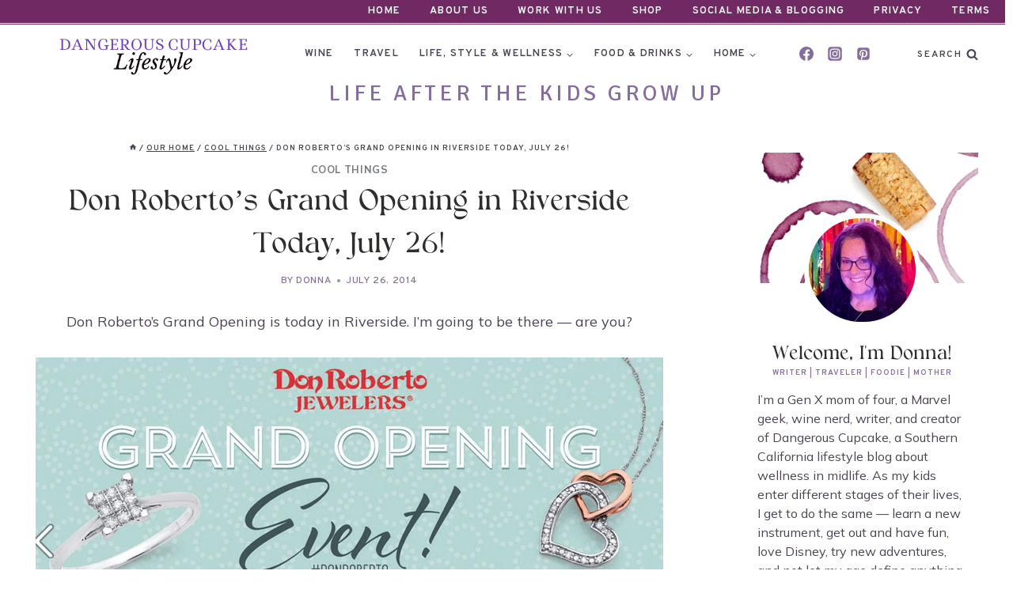

--- FILE ---
content_type: text/html; charset=UTF-8
request_url: https://dangerouscupcakelifestyle.com/don-robertos-grand-opening/
body_size: 39604
content:
<!doctype html>
<html lang="en-US" class="no-js" itemtype="https://schema.org/Blog" itemscope prefix="og: http://ogp.me/ns# fb: http://ogp.me/ns/fb#">
<head>
<meta charset="UTF-8">
<title>Don Roberto&#039;s Grand Opening in Riverside Today, July 26!</title>


<!-- SEO by Squirrly SEO 12.4.15 - https://plugin.squirrly.co/ -->

<meta name="robots" content="index,follow">
<meta name="googlebot" content="index,follow,max-snippet:-1,max-image-preview:large,max-video-preview:-1">
<meta name="bingbot" content="index,follow,max-snippet:-1,max-image-preview:large,max-video-preview:-1">

<meta name="description" content="Don Roberto&#039;s grand opening for their new Riverside location is today, July 26. I&#039;m going to go check it out and enjoy the mariachis and taco truck!" />
<meta name="keywords" content="don roberto&#039;s grand opening" />
<link rel="canonical" href="https://dangerouscupcakelifestyle.com/don-robertos-grand-opening/" />
<link rel="alternate" type="application/rss+xml" href="https://dangerouscupcakelifestyle.com/sitemap.xml" />

<meta property="og:url" content="https://dangerouscupcakelifestyle.com/don-robertos-grand-opening/" />
<meta property="og:title" content="Don Roberto&#039;s Grand Opening in Riverside Today, July 26!" />
<meta property="og:description" content="Don Roberto&#039;s grand opening for their new Riverside location is today, July 26. I&#039;m going to go check it out and enjoy the mariachis and taco truck!" />
<meta property="og:type" content="article" />
<meta property="og:image" content="https://dangerouscupcakelifestyle.com/wp-content/uploads/donroberto.png" />
<meta property="og:image:width" content="500" />
<meta property="og:image:type" content="image/png" />
<meta property="og:site_name" content="Dangerous Cupcake Lifestyle" />
<meta property="og:locale" content="en_US" />
<meta property="og:publish_date" content="2014-07-26T02:28:22-07:00" />
<meta property="article:published_time" content="2014-07-26T02:28:22-07:00" />
<meta property="article:modified_time" content="2024-03-07T06:52:28-08:00" />
<meta property="article:section" content="Cool Things" />
<meta property="article:author" content="Donna" />
<meta property="article:tag" content="don roberto's grand opening" />

<meta property="article:publisher" content="https://www.facebook.com/dangerouscupcakelifestyle" />

<meta property="twitter:url" content="https://dangerouscupcakelifestyle.com/don-robertos-grand-opening/" />
<meta property="twitter:title" content="Don Roberto&#039;s Grand Opening in Riverside Today, July 26!" />
<meta property="twitter:description" content="Don Roberto&#039;s grand opening for their new Riverside location is today, July 26. I&#039;m going to go check it out and enjoy the mariachis and taco truck!" />
<meta property="twitter:image" content="https://dangerouscupcakelifestyle.com/wp-content/uploads/donroberto.png" />
<meta property="twitter:domain" content="Dangerous Cupcake Lifestyle" />
<meta property="twitter:card" content="summary_large_image" />
<meta property="twitter:creator" content="dangercupcake" />
<meta property="twitter:site" content="dangercupcake" />
<script async src='https://www.googletagmanager.com/gtag/js?id=G-T87BGT9HCM'></script><script>window.dataLayer = window.dataLayer || [];function gtag(){dataLayer.push(arguments);}gtag('js', new Date());gtag('config', 'G-T87BGT9HCM');</script>
<script type="application/ld+json">{"@context":"https://schema.org","@graph":[{"@type":"NewsArticle","@id":"https://dangerouscupcakelifestyle.com/don-robertos-grand-opening/#NewsArticle","url":"https://dangerouscupcakelifestyle.com/don-robertos-grand-opening/","headline":"Don Roberto&#039;s Grand Opening in Riverside Today, July 26!","description":"Don Roberto&#039;s Grand Opening is today in Riverside. I&#039;m going to be there -- are you? Music, food truck, giveaways and fun! Did you get that? Mariachi music, tacos from an amazing taco truck -- complete with fresh salsa and queso -- and giveaways to make it fun for everyone! I am going shopping and eating at","datePublished":"2014-07-26T09:28:22-07:00","dateModified":"2024-03-07T14:52:28-08:00","image":{"@type":"ImageObject","@id":"https://dangerouscupcakelifestyle.com/don-robertos-grand-opening/#b4a3432c6f","url":"https://dangerouscupcakelifestyle.com/wp-content/uploads/donroberto.png","width":500,"height":500},"author":{"@type":"Person","@id":"https://dangerouscupcakelifestyle.com/author/donnabzy/#ee23d7d0da","url":"https://dangerouscupcakelifestyle.com/author/donnabzy/","name":"DangerousCupcake"},"publisher":{"@type":"Organization","@id":"https://dangerouscupcakelifestyle.com#organization"},"keywords":"don roberto's grand opening"},{"@type":"BreadcrumbList","@id":"https://dangerouscupcakelifestyle.com/don-robertos-grand-opening/#breadcrumblist","itemListElement":[{"@type":"ListItem","position":1,"item":{"@id":"https://dangerouscupcakelifestyle.com","name":"Dangerous Cupcake Lifestyle  - Wine and wellness in midlife"}},{"@type":"ListItem","position":2,"item":{"@id":"https://dangerouscupcakelifestyle.com/category/home/","name":"Our Home"}},{"@type":"ListItem","position":3,"item":{"@id":"https://dangerouscupcakelifestyle.com/category/home/cool-things/","name":"Cool Things"}},{"@type":"ListItem","position":4,"item":{"@id":"https://dangerouscupcakelifestyle.com/don-robertos-grand-opening/","name":"Don Roberto&#039;s Grand Opening in Riverside Today, July 26!"}}]}]}</script>
<!-- /SEO by Squirrly SEO - WordPress SEO Plugin -->



	
	<meta name="viewport" content="width=device-width, initial-scale=1, minimum-scale=1">
	
<!-- Social Warfare v4.5.6 https://warfareplugins.com - BEGINNING OF OUTPUT -->
<style>
	@font-face {
		font-family: "sw-icon-font";
		src:url("https://dangerouscupcakelifestyle.com/wp-content/plugins/social-warfare/assets/fonts/sw-icon-font.eot?ver=4.5.6");
		src:url("https://dangerouscupcakelifestyle.com/wp-content/plugins/social-warfare/assets/fonts/sw-icon-font.eot?ver=4.5.6#iefix") format("embedded-opentype"),
		url("https://dangerouscupcakelifestyle.com/wp-content/plugins/social-warfare/assets/fonts/sw-icon-font.woff?ver=4.5.6") format("woff"),
		url("https://dangerouscupcakelifestyle.com/wp-content/plugins/social-warfare/assets/fonts/sw-icon-font.ttf?ver=4.5.6") format("truetype"),
		url("https://dangerouscupcakelifestyle.com/wp-content/plugins/social-warfare/assets/fonts/sw-icon-font.svg?ver=4.5.6#1445203416") format("svg");
		font-weight: normal;
		font-style: normal;
		font-display:block;
	}
</style>
<!-- Social Warfare v4.5.6 https://warfareplugins.com - END OF OUTPUT -->

<link rel="alternate" type="application/rss+xml" title="Dangerous Cupcake Lifestyle &raquo; Feed" href="https://dangerouscupcakelifestyle.com/feed/" />
<link rel="alternate" type="application/rss+xml" title="Dangerous Cupcake Lifestyle &raquo; Comments Feed" href="https://dangerouscupcakelifestyle.com/comments/feed/" />
			<script>document.documentElement.classList.remove( 'no-js' );</script>
			<link rel="alternate" type="application/rss+xml" title="Dangerous Cupcake Lifestyle &raquo; Don Roberto&#8217;s Grand Opening in Riverside Today, July 26! Comments Feed" href="https://dangerouscupcakelifestyle.com/don-robertos-grand-opening/feed/" />
<link rel="alternate" title="oEmbed (JSON)" type="application/json+oembed" href="https://dangerouscupcakelifestyle.com/wp-json/oembed/1.0/embed?url=https%3A%2F%2Fdangerouscupcakelifestyle.com%2Fdon-robertos-grand-opening%2F" />
<link rel="alternate" title="oEmbed (XML)" type="text/xml+oembed" href="https://dangerouscupcakelifestyle.com/wp-json/oembed/1.0/embed?url=https%3A%2F%2Fdangerouscupcakelifestyle.com%2Fdon-robertos-grand-opening%2F&#038;format=xml" />
<script>(()=>{"use strict";const e=[400,500,600,700,800,900],t=e=>`wprm-min-${e}`,n=e=>`wprm-max-${e}`,s=new Set,o="ResizeObserver"in window,r=o?new ResizeObserver((e=>{for(const t of e)c(t.target)})):null,i=.5/(window.devicePixelRatio||1);function c(s){const o=s.getBoundingClientRect().width||0;for(let r=0;r<e.length;r++){const c=e[r],a=o<=c+i;o>c+i?s.classList.add(t(c)):s.classList.remove(t(c)),a?s.classList.add(n(c)):s.classList.remove(n(c))}}function a(e){s.has(e)||(s.add(e),r&&r.observe(e),c(e))}!function(e=document){e.querySelectorAll(".wprm-recipe").forEach(a)}();if(new MutationObserver((e=>{for(const t of e)for(const e of t.addedNodes)e instanceof Element&&(e.matches?.(".wprm-recipe")&&a(e),e.querySelectorAll?.(".wprm-recipe").forEach(a))})).observe(document.documentElement,{childList:!0,subtree:!0}),!o){let e=0;addEventListener("resize",(()=>{e&&cancelAnimationFrame(e),e=requestAnimationFrame((()=>s.forEach(c)))}),{passive:!0})}})();</script><!-- dangerouscupcakelifestyle.com is managing ads with Advanced Ads 2.0.16 – https://wpadvancedads.com/ --><script id="dange-ready">
			window.advanced_ads_ready=function(e,a){a=a||"complete";var d=function(e){return"interactive"===a?"loading"!==e:"complete"===e};d(document.readyState)?e():document.addEventListener("readystatechange",(function(a){d(a.target.readyState)&&e()}),{once:"interactive"===a})},window.advanced_ads_ready_queue=window.advanced_ads_ready_queue||[];		</script>
		<style id='wp-img-auto-sizes-contain-inline-css'>
img:is([sizes=auto i],[sizes^="auto," i]){contain-intrinsic-size:3000px 1500px}
/*# sourceURL=wp-img-auto-sizes-contain-inline-css */
</style>
<link rel='stylesheet' id='social-warfare-block-css-css' href='https://dangerouscupcakelifestyle.com/wp-content/plugins/social-warfare/assets/js/post-editor/dist/blocks.style.build.css?ver=1769441172' media='all' />
<link rel='stylesheet' id='aca33b9c04-css' href='https://dangerouscupcakelifestyle.com/wp-content/plugins/squirrly-seo/view/assets/css/frontend.min.css?ver=1769441172' media='all' />
<style id='wp-emoji-styles-inline-css'>

	img.wp-smiley, img.emoji {
		display: inline !important;
		border: none !important;
		box-shadow: none !important;
		height: 1em !important;
		width: 1em !important;
		margin: 0 0.07em !important;
		vertical-align: -0.1em !important;
		background: none !important;
		padding: 0 !important;
	}
/*# sourceURL=wp-emoji-styles-inline-css */
</style>
<style id='wp-block-library-inline-css'>
:root{--wp-block-synced-color:#7a00df;--wp-block-synced-color--rgb:122,0,223;--wp-bound-block-color:var(--wp-block-synced-color);--wp-editor-canvas-background:#ddd;--wp-admin-theme-color:#007cba;--wp-admin-theme-color--rgb:0,124,186;--wp-admin-theme-color-darker-10:#006ba1;--wp-admin-theme-color-darker-10--rgb:0,107,160.5;--wp-admin-theme-color-darker-20:#005a87;--wp-admin-theme-color-darker-20--rgb:0,90,135;--wp-admin-border-width-focus:2px}@media (min-resolution:192dpi){:root{--wp-admin-border-width-focus:1.5px}}.wp-element-button{cursor:pointer}:root .has-very-light-gray-background-color{background-color:#eee}:root .has-very-dark-gray-background-color{background-color:#313131}:root .has-very-light-gray-color{color:#eee}:root .has-very-dark-gray-color{color:#313131}:root .has-vivid-green-cyan-to-vivid-cyan-blue-gradient-background{background:linear-gradient(135deg,#00d084,#0693e3)}:root .has-purple-crush-gradient-background{background:linear-gradient(135deg,#34e2e4,#4721fb 50%,#ab1dfe)}:root .has-hazy-dawn-gradient-background{background:linear-gradient(135deg,#faaca8,#dad0ec)}:root .has-subdued-olive-gradient-background{background:linear-gradient(135deg,#fafae1,#67a671)}:root .has-atomic-cream-gradient-background{background:linear-gradient(135deg,#fdd79a,#004a59)}:root .has-nightshade-gradient-background{background:linear-gradient(135deg,#330968,#31cdcf)}:root .has-midnight-gradient-background{background:linear-gradient(135deg,#020381,#2874fc)}:root{--wp--preset--font-size--normal:16px;--wp--preset--font-size--huge:42px}.has-regular-font-size{font-size:1em}.has-larger-font-size{font-size:2.625em}.has-normal-font-size{font-size:var(--wp--preset--font-size--normal)}.has-huge-font-size{font-size:var(--wp--preset--font-size--huge)}.has-text-align-center{text-align:center}.has-text-align-left{text-align:left}.has-text-align-right{text-align:right}.has-fit-text{white-space:nowrap!important}#end-resizable-editor-section{display:none}.aligncenter{clear:both}.items-justified-left{justify-content:flex-start}.items-justified-center{justify-content:center}.items-justified-right{justify-content:flex-end}.items-justified-space-between{justify-content:space-between}.screen-reader-text{border:0;clip-path:inset(50%);height:1px;margin:-1px;overflow:hidden;padding:0;position:absolute;width:1px;word-wrap:normal!important}.screen-reader-text:focus{background-color:#ddd;clip-path:none;color:#444;display:block;font-size:1em;height:auto;left:5px;line-height:normal;padding:15px 23px 14px;text-decoration:none;top:5px;width:auto;z-index:100000}html :where(.has-border-color){border-style:solid}html :where([style*=border-top-color]){border-top-style:solid}html :where([style*=border-right-color]){border-right-style:solid}html :where([style*=border-bottom-color]){border-bottom-style:solid}html :where([style*=border-left-color]){border-left-style:solid}html :where([style*=border-width]){border-style:solid}html :where([style*=border-top-width]){border-top-style:solid}html :where([style*=border-right-width]){border-right-style:solid}html :where([style*=border-bottom-width]){border-bottom-style:solid}html :where([style*=border-left-width]){border-left-style:solid}html :where(img[class*=wp-image-]){height:auto;max-width:100%}:where(figure){margin:0 0 1em}html :where(.is-position-sticky){--wp-admin--admin-bar--position-offset:var(--wp-admin--admin-bar--height,0px)}@media screen and (max-width:600px){html :where(.is-position-sticky){--wp-admin--admin-bar--position-offset:0px}}

/*# sourceURL=wp-block-library-inline-css */
</style><style id='wp-block-list-inline-css'>
ol,ul{box-sizing:border-box}:root :where(.wp-block-list.has-background){padding:1.25em 2.375em}
/*# sourceURL=https://dangerouscupcakelifestyle.com/wp-includes/blocks/list/style.min.css */
</style>
<style id='wp-block-search-inline-css'>
.wp-block-search__button{margin-left:10px;word-break:normal}.wp-block-search__button.has-icon{line-height:0}.wp-block-search__button svg{height:1.25em;min-height:24px;min-width:24px;width:1.25em;fill:currentColor;vertical-align:text-bottom}:where(.wp-block-search__button){border:1px solid #ccc;padding:6px 10px}.wp-block-search__inside-wrapper{display:flex;flex:auto;flex-wrap:nowrap;max-width:100%}.wp-block-search__label{width:100%}.wp-block-search.wp-block-search__button-only .wp-block-search__button{box-sizing:border-box;display:flex;flex-shrink:0;justify-content:center;margin-left:0;max-width:100%}.wp-block-search.wp-block-search__button-only .wp-block-search__inside-wrapper{min-width:0!important;transition-property:width}.wp-block-search.wp-block-search__button-only .wp-block-search__input{flex-basis:100%;transition-duration:.3s}.wp-block-search.wp-block-search__button-only.wp-block-search__searchfield-hidden,.wp-block-search.wp-block-search__button-only.wp-block-search__searchfield-hidden .wp-block-search__inside-wrapper{overflow:hidden}.wp-block-search.wp-block-search__button-only.wp-block-search__searchfield-hidden .wp-block-search__input{border-left-width:0!important;border-right-width:0!important;flex-basis:0;flex-grow:0;margin:0;min-width:0!important;padding-left:0!important;padding-right:0!important;width:0!important}:where(.wp-block-search__input){appearance:none;border:1px solid #949494;flex-grow:1;font-family:inherit;font-size:inherit;font-style:inherit;font-weight:inherit;letter-spacing:inherit;line-height:inherit;margin-left:0;margin-right:0;min-width:3rem;padding:8px;text-decoration:unset!important;text-transform:inherit}:where(.wp-block-search__button-inside .wp-block-search__inside-wrapper){background-color:#fff;border:1px solid #949494;box-sizing:border-box;padding:4px}:where(.wp-block-search__button-inside .wp-block-search__inside-wrapper) .wp-block-search__input{border:none;border-radius:0;padding:0 4px}:where(.wp-block-search__button-inside .wp-block-search__inside-wrapper) .wp-block-search__input:focus{outline:none}:where(.wp-block-search__button-inside .wp-block-search__inside-wrapper) :where(.wp-block-search__button){padding:4px 8px}.wp-block-search.aligncenter .wp-block-search__inside-wrapper{margin:auto}.wp-block[data-align=right] .wp-block-search.wp-block-search__button-only .wp-block-search__inside-wrapper{float:right}
/*# sourceURL=https://dangerouscupcakelifestyle.com/wp-includes/blocks/search/style.min.css */
</style>
<style id='wp-block-paragraph-inline-css'>
.is-small-text{font-size:.875em}.is-regular-text{font-size:1em}.is-large-text{font-size:2.25em}.is-larger-text{font-size:3em}.has-drop-cap:not(:focus):first-letter{float:left;font-size:8.4em;font-style:normal;font-weight:100;line-height:.68;margin:.05em .1em 0 0;text-transform:uppercase}body.rtl .has-drop-cap:not(:focus):first-letter{float:none;margin-left:.1em}p.has-drop-cap.has-background{overflow:hidden}:root :where(p.has-background){padding:1.25em 2.375em}:where(p.has-text-color:not(.has-link-color)) a{color:inherit}p.has-text-align-left[style*="writing-mode:vertical-lr"],p.has-text-align-right[style*="writing-mode:vertical-rl"]{rotate:180deg}
/*# sourceURL=https://dangerouscupcakelifestyle.com/wp-includes/blocks/paragraph/style.min.css */
</style>
<style id='wp-block-spacer-inline-css'>
.wp-block-spacer{clear:both}
/*# sourceURL=https://dangerouscupcakelifestyle.com/wp-includes/blocks/spacer/style.min.css */
</style>
<style id='global-styles-inline-css'>
:root{--wp--preset--aspect-ratio--square: 1;--wp--preset--aspect-ratio--4-3: 4/3;--wp--preset--aspect-ratio--3-4: 3/4;--wp--preset--aspect-ratio--3-2: 3/2;--wp--preset--aspect-ratio--2-3: 2/3;--wp--preset--aspect-ratio--16-9: 16/9;--wp--preset--aspect-ratio--9-16: 9/16;--wp--preset--color--black: #000000;--wp--preset--color--cyan-bluish-gray: #abb8c3;--wp--preset--color--white: #ffffff;--wp--preset--color--pale-pink: #f78da7;--wp--preset--color--vivid-red: #cf2e2e;--wp--preset--color--luminous-vivid-orange: #ff6900;--wp--preset--color--luminous-vivid-amber: #fcb900;--wp--preset--color--light-green-cyan: #7bdcb5;--wp--preset--color--vivid-green-cyan: #00d084;--wp--preset--color--pale-cyan-blue: #8ed1fc;--wp--preset--color--vivid-cyan-blue: #0693e3;--wp--preset--color--vivid-purple: #9b51e0;--wp--preset--color--theme-palette-1: var(--global-palette1);--wp--preset--color--theme-palette-2: var(--global-palette2);--wp--preset--color--theme-palette-3: var(--global-palette3);--wp--preset--color--theme-palette-4: var(--global-palette4);--wp--preset--color--theme-palette-5: var(--global-palette5);--wp--preset--color--theme-palette-6: var(--global-palette6);--wp--preset--color--theme-palette-7: var(--global-palette7);--wp--preset--color--theme-palette-8: var(--global-palette8);--wp--preset--color--theme-palette-9: var(--global-palette9);--wp--preset--color--theme-palette-10: var(--global-palette10);--wp--preset--color--theme-palette-11: var(--global-palette11);--wp--preset--color--theme-palette-12: var(--global-palette12);--wp--preset--color--theme-palette-13: var(--global-palette13);--wp--preset--color--theme-palette-14: var(--global-palette14);--wp--preset--color--theme-palette-15: var(--global-palette15);--wp--preset--color--kb-palette-1: #888888;--wp--preset--gradient--vivid-cyan-blue-to-vivid-purple: linear-gradient(135deg,rgb(6,147,227) 0%,rgb(155,81,224) 100%);--wp--preset--gradient--light-green-cyan-to-vivid-green-cyan: linear-gradient(135deg,rgb(122,220,180) 0%,rgb(0,208,130) 100%);--wp--preset--gradient--luminous-vivid-amber-to-luminous-vivid-orange: linear-gradient(135deg,rgb(252,185,0) 0%,rgb(255,105,0) 100%);--wp--preset--gradient--luminous-vivid-orange-to-vivid-red: linear-gradient(135deg,rgb(255,105,0) 0%,rgb(207,46,46) 100%);--wp--preset--gradient--very-light-gray-to-cyan-bluish-gray: linear-gradient(135deg,rgb(238,238,238) 0%,rgb(169,184,195) 100%);--wp--preset--gradient--cool-to-warm-spectrum: linear-gradient(135deg,rgb(74,234,220) 0%,rgb(151,120,209) 20%,rgb(207,42,186) 40%,rgb(238,44,130) 60%,rgb(251,105,98) 80%,rgb(254,248,76) 100%);--wp--preset--gradient--blush-light-purple: linear-gradient(135deg,rgb(255,206,236) 0%,rgb(152,150,240) 100%);--wp--preset--gradient--blush-bordeaux: linear-gradient(135deg,rgb(254,205,165) 0%,rgb(254,45,45) 50%,rgb(107,0,62) 100%);--wp--preset--gradient--luminous-dusk: linear-gradient(135deg,rgb(255,203,112) 0%,rgb(199,81,192) 50%,rgb(65,88,208) 100%);--wp--preset--gradient--pale-ocean: linear-gradient(135deg,rgb(255,245,203) 0%,rgb(182,227,212) 50%,rgb(51,167,181) 100%);--wp--preset--gradient--electric-grass: linear-gradient(135deg,rgb(202,248,128) 0%,rgb(113,206,126) 100%);--wp--preset--gradient--midnight: linear-gradient(135deg,rgb(2,3,129) 0%,rgb(40,116,252) 100%);--wp--preset--font-size--small: var(--global-font-size-small);--wp--preset--font-size--medium: var(--global-font-size-medium);--wp--preset--font-size--large: var(--global-font-size-large);--wp--preset--font-size--x-large: 42px;--wp--preset--font-size--larger: var(--global-font-size-larger);--wp--preset--font-size--xxlarge: var(--global-font-size-xxlarge);--wp--preset--spacing--20: 0.44rem;--wp--preset--spacing--30: 0.67rem;--wp--preset--spacing--40: 1rem;--wp--preset--spacing--50: 1.5rem;--wp--preset--spacing--60: 2.25rem;--wp--preset--spacing--70: 3.38rem;--wp--preset--spacing--80: 5.06rem;--wp--preset--shadow--natural: 6px 6px 9px rgba(0, 0, 0, 0.2);--wp--preset--shadow--deep: 12px 12px 50px rgba(0, 0, 0, 0.4);--wp--preset--shadow--sharp: 6px 6px 0px rgba(0, 0, 0, 0.2);--wp--preset--shadow--outlined: 6px 6px 0px -3px rgb(255, 255, 255), 6px 6px rgb(0, 0, 0);--wp--preset--shadow--crisp: 6px 6px 0px rgb(0, 0, 0);}:where(.is-layout-flex){gap: 0.5em;}:where(.is-layout-grid){gap: 0.5em;}body .is-layout-flex{display: flex;}.is-layout-flex{flex-wrap: wrap;align-items: center;}.is-layout-flex > :is(*, div){margin: 0;}body .is-layout-grid{display: grid;}.is-layout-grid > :is(*, div){margin: 0;}:where(.wp-block-columns.is-layout-flex){gap: 2em;}:where(.wp-block-columns.is-layout-grid){gap: 2em;}:where(.wp-block-post-template.is-layout-flex){gap: 1.25em;}:where(.wp-block-post-template.is-layout-grid){gap: 1.25em;}.has-black-color{color: var(--wp--preset--color--black) !important;}.has-cyan-bluish-gray-color{color: var(--wp--preset--color--cyan-bluish-gray) !important;}.has-white-color{color: var(--wp--preset--color--white) !important;}.has-pale-pink-color{color: var(--wp--preset--color--pale-pink) !important;}.has-vivid-red-color{color: var(--wp--preset--color--vivid-red) !important;}.has-luminous-vivid-orange-color{color: var(--wp--preset--color--luminous-vivid-orange) !important;}.has-luminous-vivid-amber-color{color: var(--wp--preset--color--luminous-vivid-amber) !important;}.has-light-green-cyan-color{color: var(--wp--preset--color--light-green-cyan) !important;}.has-vivid-green-cyan-color{color: var(--wp--preset--color--vivid-green-cyan) !important;}.has-pale-cyan-blue-color{color: var(--wp--preset--color--pale-cyan-blue) !important;}.has-vivid-cyan-blue-color{color: var(--wp--preset--color--vivid-cyan-blue) !important;}.has-vivid-purple-color{color: var(--wp--preset--color--vivid-purple) !important;}.has-black-background-color{background-color: var(--wp--preset--color--black) !important;}.has-cyan-bluish-gray-background-color{background-color: var(--wp--preset--color--cyan-bluish-gray) !important;}.has-white-background-color{background-color: var(--wp--preset--color--white) !important;}.has-pale-pink-background-color{background-color: var(--wp--preset--color--pale-pink) !important;}.has-vivid-red-background-color{background-color: var(--wp--preset--color--vivid-red) !important;}.has-luminous-vivid-orange-background-color{background-color: var(--wp--preset--color--luminous-vivid-orange) !important;}.has-luminous-vivid-amber-background-color{background-color: var(--wp--preset--color--luminous-vivid-amber) !important;}.has-light-green-cyan-background-color{background-color: var(--wp--preset--color--light-green-cyan) !important;}.has-vivid-green-cyan-background-color{background-color: var(--wp--preset--color--vivid-green-cyan) !important;}.has-pale-cyan-blue-background-color{background-color: var(--wp--preset--color--pale-cyan-blue) !important;}.has-vivid-cyan-blue-background-color{background-color: var(--wp--preset--color--vivid-cyan-blue) !important;}.has-vivid-purple-background-color{background-color: var(--wp--preset--color--vivid-purple) !important;}.has-black-border-color{border-color: var(--wp--preset--color--black) !important;}.has-cyan-bluish-gray-border-color{border-color: var(--wp--preset--color--cyan-bluish-gray) !important;}.has-white-border-color{border-color: var(--wp--preset--color--white) !important;}.has-pale-pink-border-color{border-color: var(--wp--preset--color--pale-pink) !important;}.has-vivid-red-border-color{border-color: var(--wp--preset--color--vivid-red) !important;}.has-luminous-vivid-orange-border-color{border-color: var(--wp--preset--color--luminous-vivid-orange) !important;}.has-luminous-vivid-amber-border-color{border-color: var(--wp--preset--color--luminous-vivid-amber) !important;}.has-light-green-cyan-border-color{border-color: var(--wp--preset--color--light-green-cyan) !important;}.has-vivid-green-cyan-border-color{border-color: var(--wp--preset--color--vivid-green-cyan) !important;}.has-pale-cyan-blue-border-color{border-color: var(--wp--preset--color--pale-cyan-blue) !important;}.has-vivid-cyan-blue-border-color{border-color: var(--wp--preset--color--vivid-cyan-blue) !important;}.has-vivid-purple-border-color{border-color: var(--wp--preset--color--vivid-purple) !important;}.has-vivid-cyan-blue-to-vivid-purple-gradient-background{background: var(--wp--preset--gradient--vivid-cyan-blue-to-vivid-purple) !important;}.has-light-green-cyan-to-vivid-green-cyan-gradient-background{background: var(--wp--preset--gradient--light-green-cyan-to-vivid-green-cyan) !important;}.has-luminous-vivid-amber-to-luminous-vivid-orange-gradient-background{background: var(--wp--preset--gradient--luminous-vivid-amber-to-luminous-vivid-orange) !important;}.has-luminous-vivid-orange-to-vivid-red-gradient-background{background: var(--wp--preset--gradient--luminous-vivid-orange-to-vivid-red) !important;}.has-very-light-gray-to-cyan-bluish-gray-gradient-background{background: var(--wp--preset--gradient--very-light-gray-to-cyan-bluish-gray) !important;}.has-cool-to-warm-spectrum-gradient-background{background: var(--wp--preset--gradient--cool-to-warm-spectrum) !important;}.has-blush-light-purple-gradient-background{background: var(--wp--preset--gradient--blush-light-purple) !important;}.has-blush-bordeaux-gradient-background{background: var(--wp--preset--gradient--blush-bordeaux) !important;}.has-luminous-dusk-gradient-background{background: var(--wp--preset--gradient--luminous-dusk) !important;}.has-pale-ocean-gradient-background{background: var(--wp--preset--gradient--pale-ocean) !important;}.has-electric-grass-gradient-background{background: var(--wp--preset--gradient--electric-grass) !important;}.has-midnight-gradient-background{background: var(--wp--preset--gradient--midnight) !important;}.has-small-font-size{font-size: var(--wp--preset--font-size--small) !important;}.has-medium-font-size{font-size: var(--wp--preset--font-size--medium) !important;}.has-large-font-size{font-size: var(--wp--preset--font-size--large) !important;}.has-x-large-font-size{font-size: var(--wp--preset--font-size--x-large) !important;}
/*# sourceURL=global-styles-inline-css */
</style>

<style id='classic-theme-styles-inline-css'>
/*! This file is auto-generated */
.wp-block-button__link{color:#fff;background-color:#32373c;border-radius:9999px;box-shadow:none;text-decoration:none;padding:calc(.667em + 2px) calc(1.333em + 2px);font-size:1.125em}.wp-block-file__button{background:#32373c;color:#fff;text-decoration:none}
/*# sourceURL=/wp-includes/css/classic-themes.min.css */
</style>
<link rel='stylesheet' id='wprm-public-css' href='https://dangerouscupcakelifestyle.com/wp-content/plugins/wp-recipe-maker/dist/public-legacy.css?ver=1769441172' media='all' />
<link rel='stylesheet' id='cookie-law-info-css' href='https://dangerouscupcakelifestyle.com/wp-content/plugins/cookie-law-info/legacy/public/css/cookie-law-info-public.css?ver=1769441172' media='all' />
<link rel='stylesheet' id='cookie-law-info-gdpr-css' href='https://dangerouscupcakelifestyle.com/wp-content/plugins/cookie-law-info/legacy/public/css/cookie-law-info-gdpr.css?ver=1769441172' media='all' />
<link rel='stylesheet' id='mailerlite_forms.css-css' href='https://dangerouscupcakelifestyle.com/wp-content/plugins/official-mailerlite-sign-up-forms/assets/css/mailerlite_forms.css?ver=1769441172' media='all' />
<link rel='stylesheet' id='sheknows-infuse-css' href='https://dangerouscupcakelifestyle.com/wp-content/plugins/sheknows-infuse/public/css/style.css?ver=1769441172' media='all' />
<link rel='stylesheet' id='wprm-template-css' href='https://dangerouscupcakelifestyle.com/wp-content/plugins/wp-recipe-maker/templates/recipe/legacy/simple/simple.min.css?ver=1769441172' media='all' />
<link rel='stylesheet' id='social_warfare-css' href='https://dangerouscupcakelifestyle.com/wp-content/plugins/social-warfare/assets/css/style.min.css?ver=1769441172' media='all' />
<link rel='stylesheet' id='kadence-global-css' href='https://dangerouscupcakelifestyle.com/wp-content/themes/kadence/assets/css/global.min.css?ver=1769441172' media='all' />
<style id='kadence-global-inline-css'>
/* Kadence Base CSS */
:root{--global-palette1:#B6A4C7;--global-palette2:#702963;--global-palette3:#2f2e2c;--global-palette4:#4B4453;--global-palette5:#856D9E;--global-palette6:#777B7E;--global-palette7:#e0e0e0;--global-palette8:#ffffff;--global-palette9:#ffffff;--global-palette10:oklch(from var(--global-palette1) calc(l + 0.10 * (1 - l)) calc(c * 1.00) calc(h + 180) / 100%);--global-palette11:#13612e;--global-palette12:#1159af;--global-palette13:#b82105;--global-palette14:#f7630c;--global-palette15:#f5a524;--global-palette9rgb:255, 255, 255;--global-palette-highlight:var(--global-palette6);--global-palette-highlight-alt:var(--global-palette2);--global-palette-highlight-alt2:var(--global-palette8);--global-palette-btn-bg:var(--global-palette1);--global-palette-btn-bg-hover:var(--global-palette2);--global-palette-btn:var(--global-palette9);--global-palette-btn-hover:var(--global-palette9);--global-palette-btn-sec-bg:var(--global-palette7);--global-palette-btn-sec-bg-hover:var(--global-palette2);--global-palette-btn-sec:var(--global-palette3);--global-palette-btn-sec-hover:var(--global-palette9);--global-body-font-family:Mulish, sans-serif;--global-heading-font-family:Ganache;--global-primary-nav-font-family:Overpass, sans-serif;--global-fallback-font:sans-serif;--global-display-fallback-font:sans-serif;--global-content-width:1290px;--global-content-wide-width:calc(1290px + 230px);--global-content-narrow-width:842px;--global-content-edge-padding:1.5rem;--global-content-boxed-padding:1rem;--global-calc-content-width:calc(1290px - var(--global-content-edge-padding) - var(--global-content-edge-padding) );--wp--style--global--content-size:var(--global-calc-content-width);}.wp-site-blocks{--global-vw:calc( 100vw - ( 0.5 * var(--scrollbar-offset)));}body{background:var(--global-palette8);-webkit-font-smoothing:antialiased;-moz-osx-font-smoothing:grayscale;}body, input, select, optgroup, textarea{font-style:normal;font-weight:normal;font-size:18px;line-height:1.5;font-family:var(--global-body-font-family);text-transform:none;color:var(--global-palette4);}.content-bg, body.content-style-unboxed .site{background:var(--global-palette9);}h1,h2,h3,h4,h5,h6{font-family:var(--global-heading-font-family);}h1{font-style:normal;font-weight:400;font-size:36px;line-height:1.5;font-family:Ganache;color:var(--global-palette3);}h2{font-style:normal;font-weight:400;font-size:30px;line-height:1em;font-family:Ganache;color:var(--global-palette3);}h3{font-style:normal;font-weight:400;font-size:24px;line-height:1.5;font-family:Ganache;color:var(--global-palette3);}h4{font-style:normal;font-weight:400;font-size:20px;line-height:1.5;font-family:Ganache;color:var(--global-palette4);}h5{font-style:normal;font-weight:600;font-size:14px;line-height:1;letter-spacing:0.1em;font-family:Overpass, sans-serif;text-transform:uppercase;color:var(--global-palette4);}h6{font-style:normal;font-weight:600;font-size:12px;line-height:1;letter-spacing:0.1em;font-family:Overpass, sans-serif;text-transform:uppercase;color:var(--global-palette4);}.entry-hero .kadence-breadcrumbs, .entry-hero .search-form{font-style:normal;font-weight:600;font-size:10px;line-height:1.25;letter-spacing:0.1em;font-family:Overpass, sans-serif;text-transform:uppercase;color:var(--global-palette4);}.entry-hero .kadence-breadcrumbs{max-width:1290px;}.site-container, .site-header-row-layout-contained, .site-footer-row-layout-contained, .entry-hero-layout-contained, .comments-area, .alignfull > .wp-block-cover__inner-container, .alignwide > .wp-block-cover__inner-container{max-width:var(--global-content-width);}.content-width-narrow .content-container.site-container, .content-width-narrow .hero-container.site-container{max-width:var(--global-content-narrow-width);}@media all and (min-width: 1520px){.wp-site-blocks .content-container  .alignwide{margin-left:-115px;margin-right:-115px;width:unset;max-width:unset;}}@media all and (min-width: 1102px){.content-width-narrow .wp-site-blocks .content-container .alignwide{margin-left:-130px;margin-right:-130px;width:unset;max-width:unset;}}.content-style-boxed .wp-site-blocks .entry-content .alignwide{margin-left:calc( -1 * var( --global-content-boxed-padding ) );margin-right:calc( -1 * var( --global-content-boxed-padding ) );}.content-area{margin-top:2rem;margin-bottom:2rem;}@media all and (max-width: 1024px){.content-area{margin-top:3rem;margin-bottom:3rem;}}@media all and (max-width: 767px){.content-area{margin-top:2rem;margin-bottom:2rem;}}@media all and (max-width: 1024px){:root{--global-content-boxed-padding:2rem;}}@media all and (max-width: 767px){:root{--global-content-boxed-padding:1.5rem;}}.entry-content-wrap{padding:1rem;}@media all and (max-width: 1024px){.entry-content-wrap{padding:2rem;}}@media all and (max-width: 767px){.entry-content-wrap{padding:1.5rem;}}.entry.single-entry{box-shadow:0px 15px 15px -10px rgba(0,0,0,0.05);border-radius:0px 0px 0px 0px;}.entry.loop-entry{box-shadow:0px 0px 0px 0px rgba(0,0,0,0.05);}.loop-entry .entry-content-wrap{padding:1rem;}@media all and (max-width: 1024px){.loop-entry .entry-content-wrap{padding:2rem;}}@media all and (max-width: 767px){.loop-entry .entry-content-wrap{padding:0.5rem;}}.primary-sidebar.widget-area .widget{margin-bottom:1.5em;font-style:normal;font-weight:400;color:var(--global-palette4);}.primary-sidebar.widget-area .widget-title{font-style:normal;font-weight:500;font-size:18px;line-height:1;font-family:Overpass, sans-serif;text-transform:uppercase;color:var(--global-palette4);}.primary-sidebar.widget-area{background:var(--global-palette9);padding:20px 20px 20px 20px;}button, .button, .wp-block-button__link, input[type="button"], input[type="reset"], input[type="submit"], .fl-button, .elementor-button-wrapper .elementor-button, .wc-block-components-checkout-place-order-button, .wc-block-cart__submit{font-style:normal;font-weight:500;font-size:16px;letter-spacing:0.1em;font-family:Overpass, sans-serif;text-transform:uppercase;box-shadow:0px 0px 0px -7px rgba(0,0,0,0);}button:hover, button:focus, button:active, .button:hover, .button:focus, .button:active, .wp-block-button__link:hover, .wp-block-button__link:focus, .wp-block-button__link:active, input[type="button"]:hover, input[type="button"]:focus, input[type="button"]:active, input[type="reset"]:hover, input[type="reset"]:focus, input[type="reset"]:active, input[type="submit"]:hover, input[type="submit"]:focus, input[type="submit"]:active, .elementor-button-wrapper .elementor-button:hover, .elementor-button-wrapper .elementor-button:focus, .elementor-button-wrapper .elementor-button:active, .wc-block-cart__submit:hover{box-shadow:0px 15px 25px -7px rgba(0,0,0,0.1);}.kb-button.kb-btn-global-outline.kb-btn-global-inherit{padding-top:calc(px - 2px);padding-right:calc(px - 2px);padding-bottom:calc(px - 2px);padding-left:calc(px - 2px);}button.button-style-secondary, .button.button-style-secondary, .wp-block-button__link.button-style-secondary, input[type="button"].button-style-secondary, input[type="reset"].button-style-secondary, input[type="submit"].button-style-secondary, .fl-button.button-style-secondary, .elementor-button-wrapper .elementor-button.button-style-secondary, .wc-block-components-checkout-place-order-button.button-style-secondary, .wc-block-cart__submit.button-style-secondary{font-style:normal;font-weight:500;font-size:16px;letter-spacing:0.1em;font-family:Overpass, sans-serif;text-transform:uppercase;}@media all and (min-width: 1025px){.transparent-header .entry-hero .entry-hero-container-inner{padding-top:calc(0px + 40px + 0px);}}@media all and (max-width: 1024px){.mobile-transparent-header .entry-hero .entry-hero-container-inner{padding-top:0px;}}@media all and (max-width: 767px){.mobile-transparent-header .entry-hero .entry-hero-container-inner{padding-top:0px;}}#kt-scroll-up-reader, #kt-scroll-up{border-radius:1px 1px 1px 1px;color:var(--global-palette2);background:var(--global-palette9);border-color:var(--global-palette2);bottom:70px;font-size:1.2em;padding:0.4em 0.4em 0.4em 0.4em;}#kt-scroll-up-reader.scroll-up-side-right, #kt-scroll-up.scroll-up-side-right{right:30px;}#kt-scroll-up-reader.scroll-up-side-left, #kt-scroll-up.scroll-up-side-left{left:30px;}@media all and (hover: hover){#kt-scroll-up-reader:hover, #kt-scroll-up:hover{color:var(--global-palette6);background:var(--global-palette1);border-color:var(--global-palette6);}}body.single{background:var(--global-palette8);}body.single .content-bg, body.content-style-unboxed.single .site{background:var(--global-palette9);}body.single .entry-related{background:var(--global-palette9);}.wp-site-blocks .post-title h1{font-style:normal;line-height:1.5;}.post-title .entry-taxonomies, .post-title .entry-taxonomies a{color:var(--global-palette6);}.post-title .entry-taxonomies a:hover{color:var(--global-palette2);}.post-title .entry-taxonomies .category-style-pill a{background:var(--global-palette6);}.post-title .entry-taxonomies .category-style-pill a:hover{background:var(--global-palette2);}.post-title .entry-meta{font-style:normal;font-weight:500;font-size:12px;line-height:1;letter-spacing:0.05em;font-family:Overpass, sans-serif;text-transform:uppercase;color:var(--global-palette5);}.post-title .entry-meta a:hover{color:var(--global-palette2);}.post-title .kadence-breadcrumbs{font-style:normal;font-weight:600;font-size:10px;line-height:1.425;letter-spacing:0.1em;font-family:Overpass, sans-serif;text-transform:uppercase;color:var(--global-palette4);}.post-title .kadence-breadcrumbs a:hover{color:var(--global-palette2);}.post-title .title-entry-excerpt{font-style:normal;}.entry-hero.post-hero-section .entry-header{min-height:200px;}
/* Kadence Header CSS */
@media all and (max-width: 1024px){.mobile-transparent-header #masthead{position:absolute;left:0px;right:0px;z-index:100;}.kadence-scrollbar-fixer.mobile-transparent-header #masthead{right:var(--scrollbar-offset,0);}.mobile-transparent-header #masthead, .mobile-transparent-header .site-top-header-wrap .site-header-row-container-inner, .mobile-transparent-header .site-main-header-wrap .site-header-row-container-inner, .mobile-transparent-header .site-bottom-header-wrap .site-header-row-container-inner{background:transparent;}.site-header-row-tablet-layout-fullwidth, .site-header-row-tablet-layout-standard{padding:0px;}}@media all and (min-width: 1025px){.transparent-header #masthead{position:absolute;left:0px;right:0px;z-index:100;}.transparent-header.kadence-scrollbar-fixer #masthead{right:var(--scrollbar-offset,0);}.transparent-header #masthead, .transparent-header .site-top-header-wrap .site-header-row-container-inner, .transparent-header .site-main-header-wrap .site-header-row-container-inner, .transparent-header .site-bottom-header-wrap .site-header-row-container-inner{background:transparent;}}.site-branding a.brand img{max-width:258px;}.site-branding a.brand img.svg-logo-image{width:258px;}.site-branding{padding:0px 40px 0px 40px;}#masthead, #masthead .kadence-sticky-header.item-is-fixed:not(.item-at-start):not(.site-header-row-container):not(.site-main-header-wrap), #masthead .kadence-sticky-header.item-is-fixed:not(.item-at-start) > .site-header-row-container-inner{background:#ffffff;}.site-main-header-wrap .site-header-row-container-inner{background:var(--global-palette9);}.site-main-header-inner-wrap{min-height:40px;}.site-top-header-wrap .site-header-row-container-inner{background:var(--global-palette2);border-bottom:3px double var(--global-palette9);}.site-top-header-inner-wrap{min-height:0px;}.site-top-header-wrap .site-header-row-container-inner>.site-container{padding:0px 0px 0px 20px;}@media all and (max-width: 767px){.site-top-header-wrap .site-header-row-container-inner>.site-container{padding:0px 10px 0px 10px;}}.site-bottom-header-inner-wrap{min-height:0px;}.site-main-header-wrap.site-header-row-container.site-header-focus-item.site-header-row-layout-standard.kadence-sticky-header.item-is-fixed.item-is-stuck, .site-header-upper-inner-wrap.kadence-sticky-header.item-is-fixed.item-is-stuck, .site-header-inner-wrap.kadence-sticky-header.item-is-fixed.item-is-stuck, .site-top-header-wrap.site-header-row-container.site-header-focus-item.site-header-row-layout-standard.kadence-sticky-header.item-is-fixed.item-is-stuck, .site-bottom-header-wrap.site-header-row-container.site-header-focus-item.site-header-row-layout-standard.kadence-sticky-header.item-is-fixed.item-is-stuck{box-shadow:0px 0px 0px 0px rgba(0,0,0,0);}.header-navigation[class*="header-navigation-style-underline"] .header-menu-container.primary-menu-container>ul>li>a:after{width:calc( 100% - 2em);}.main-navigation .primary-menu-container > ul > li.menu-item > a{padding-left:calc(2em / 2);padding-right:calc(2em / 2);padding-top:0.6em;padding-bottom:0.6em;color:var(--global-palette4);}.main-navigation .primary-menu-container > ul > li.menu-item .dropdown-nav-special-toggle{right:calc(2em / 2);}.main-navigation .primary-menu-container > ul li.menu-item > a{font-style:normal;font-weight:600;font-size:13px;line-height:1;letter-spacing:0.1em;font-family:var(--global-primary-nav-font-family);text-transform:uppercase;}.main-navigation .primary-menu-container > ul > li.menu-item > a:hover{color:var(--global-palette-highlight);}.main-navigation .primary-menu-container > ul > li.menu-item.current-menu-item > a{color:var(--global-palette4);}.header-navigation[class*="header-navigation-style-underline"] .header-menu-container.secondary-menu-container>ul>li>a:after{width:calc( 100% - 2.83em);}.secondary-navigation .secondary-menu-container > ul > li.menu-item > a{padding-left:calc(2.83em / 2);padding-right:calc(2.83em / 2);padding-top:0.6em;padding-bottom:0.6em;color:var(--global-palette9);}.secondary-navigation .primary-menu-container > ul > li.menu-item .dropdown-nav-special-toggle{right:calc(2.83em / 2);}.secondary-navigation .secondary-menu-container > ul li.menu-item > a{font-style:normal;font-weight:600;font-size:13px;line-height:1;letter-spacing:0.1em;font-family:Overpass, sans-serif;text-transform:uppercase;}.secondary-navigation .secondary-menu-container > ul > li.menu-item > a:hover{color:var(--global-palette3);}.secondary-navigation .secondary-menu-container > ul > li.menu-item.current-menu-item > a{color:var(--global-palette4);}.header-navigation .header-menu-container ul ul.sub-menu, .header-navigation .header-menu-container ul ul.submenu{background:var(--global-palette9);box-shadow:0px 2px 13px 0px rgba(0,0,0,0.1);}.header-navigation .header-menu-container ul ul li.menu-item, .header-menu-container ul.menu > li.kadence-menu-mega-enabled > ul > li.menu-item > a{border-bottom:1px none rgba(255,255,255,0.1);border-radius:0px 0px 0px 0px;}.header-navigation .header-menu-container ul ul li.menu-item > a{width:200px;padding-top:1em;padding-bottom:1em;color:var(--global-palette4);font-size:12px;}.header-navigation .header-menu-container ul ul li.menu-item > a:hover{color:var(--global-palette2);background:var(--global-palette9);border-radius:0px 0px 0px 0px;}.header-navigation .header-menu-container ul ul li.menu-item.current-menu-item > a{color:var(--global-palette4);background:var(--global-palette9);border-radius:0px 0px 0px 0px;}.mobile-toggle-open-container .menu-toggle-open, .mobile-toggle-open-container .menu-toggle-open:focus{color:var(--global-palette4);padding:0.4em 0.6em 0.4em 0.6em;font-size:14px;}.mobile-toggle-open-container .menu-toggle-open.menu-toggle-style-bordered{border:1px solid currentColor;}.mobile-toggle-open-container .menu-toggle-open .menu-toggle-icon{font-size:20px;}.mobile-toggle-open-container .menu-toggle-open:hover, .mobile-toggle-open-container .menu-toggle-open:focus-visible{color:var(--global-palette2);}.mobile-navigation ul li{font-style:normal;font-weight:600;font-size:14px;line-height:1;letter-spacing:0.12em;font-family:Overpass, sans-serif;text-transform:uppercase;}.mobile-navigation ul li a{padding-top:1em;padding-bottom:1em;}.mobile-navigation ul li > a, .mobile-navigation ul li.menu-item-has-children > .drawer-nav-drop-wrap{color:var(--global-palette4);}.mobile-navigation ul li > a:hover, .mobile-navigation ul li.menu-item-has-children > .drawer-nav-drop-wrap:hover{color:var(--global-palette2);}.mobile-navigation ul li.current-menu-item > a, .mobile-navigation ul li.current-menu-item.menu-item-has-children > .drawer-nav-drop-wrap{color:var(--global-palette4);}.mobile-navigation ul li.menu-item-has-children .drawer-nav-drop-wrap, .mobile-navigation ul li:not(.menu-item-has-children) a{border-bottom:1px none rgba(255,255,255,0.1);}.mobile-navigation:not(.drawer-navigation-parent-toggle-true) ul li.menu-item-has-children .drawer-nav-drop-wrap button{border-left:1px none rgba(255,255,255,0.1);}#mobile-drawer .drawer-inner, #mobile-drawer.popup-drawer-layout-fullwidth.popup-drawer-animation-slice .pop-portion-bg, #mobile-drawer.popup-drawer-layout-fullwidth.popup-drawer-animation-slice.pop-animated.show-drawer .drawer-inner{background:var(--global-palette9);}#mobile-drawer .drawer-header .drawer-toggle{padding:10px 10px 10px 10px;font-size:24px;}#mobile-drawer .drawer-header .drawer-toggle, #mobile-drawer .drawer-header .drawer-toggle:focus{color:var(--global-palette9);background:var(--global-palette2);}#mobile-drawer .drawer-header .drawer-toggle:hover, #mobile-drawer .drawer-header .drawer-toggle:focus:hover{color:var(--global-palette9);background:var(--global-palette1);}.header-html{font-style:normal;font-weight:normal;font-size:28px;line-height:1;letter-spacing:0.15em;font-family:Signika, sans-serif;text-transform:capitalize;color:var(--global-palette5);margin:0px 0px 0px 50px;}.header-html a{color:var(--global-palette9);}.header-html a:hover{color:var(--global-palette4);}.header-social-wrap .header-social-inner-wrap{font-size:1em;gap:0.1em;}.header-social-wrap .header-social-inner-wrap .social-button{color:var(--global-palette5);border:2px none currentColor;border-radius:0px;}.header-social-wrap .header-social-inner-wrap .social-button:hover{color:var(--global-palette2);}.header-mobile-social-wrap .header-mobile-social-inner-wrap{font-size:1em;gap:0.3em;}.header-mobile-social-wrap .header-mobile-social-inner-wrap .social-button{color:var(--global-palette2);border:2px none transparent;border-radius:3px;}.header-mobile-social-wrap .header-mobile-social-inner-wrap .social-button:hover{color:var(--global-palette6);}.search-toggle-open-container .search-toggle-open{background:var(--global-palette8);color:var(--global-palette4);padding:12px 20px 10px 20px;margin:0px 0px 0px 20px;font-style:normal;font-weight:600;font-size:12px;line-height:1;letter-spacing:0.15em;font-family:Overpass, sans-serif;text-transform:uppercase;}.search-toggle-open-container .search-toggle-open.search-toggle-style-bordered{border:1px none currentColor;}.search-toggle-open-container .search-toggle-open .search-toggle-icon{font-size:1.25em;}.search-toggle-open-container .search-toggle-open:hover, .search-toggle-open-container .search-toggle-open:focus{color:var(--global-palette-highlight);background:var(--global-palette8);}#search-drawer .drawer-inner .drawer-content form input.search-field, #search-drawer .drawer-inner .drawer-content form .kadence-search-icon-wrap, #search-drawer .drawer-header{color:var(--global-palette3);}#search-drawer .drawer-inner .drawer-content form input.search-field:focus, #search-drawer .drawer-inner .drawer-content form input.search-submit:hover ~ .kadence-search-icon-wrap, #search-drawer .drawer-inner .drawer-content form button[type="submit"]:hover ~ .kadence-search-icon-wrap{color:var(--global-palette4);}#search-drawer .drawer-inner{background:var(--global-palette9);}
/* Kadence Footer CSS */
#colophon{background:var(--global-palette9);}.site-middle-footer-wrap .site-footer-row-container-inner{font-style:normal;font-weight:500;font-size:14px;line-height:1.25;letter-spacing:0.12em;font-family:Overpass, sans-serif;text-transform:uppercase;color:var(--global-palette4);}.site-footer .site-middle-footer-wrap a:where(:not(.button):not(.wp-block-button__link):not(.wp-element-button)){color:var(--global-palette4);}.site-footer .site-middle-footer-wrap a:where(:not(.button):not(.wp-block-button__link):not(.wp-element-button)):hover{color:var(--global-palette6);}.site-middle-footer-inner-wrap{padding-top:0px;padding-bottom:10px;grid-column-gap:10px;grid-row-gap:10px;}.site-middle-footer-inner-wrap .widget{margin-bottom:10px;}.site-middle-footer-inner-wrap .widget-area .widget-title{font-style:normal;font-size:16px;line-height:1;letter-spacing:0.1em;text-transform:uppercase;color:var(--global-palette4);}.site-middle-footer-inner-wrap .site-footer-section:not(:last-child):after{right:calc(-10px / 2);}.site-bottom-footer-wrap .site-footer-row-container-inner{background:var(--global-palette2);border-top:3px double var(--global-palette9);}.site-bottom-footer-inner-wrap{min-height:0px;padding-top:5px;padding-bottom:5px;grid-column-gap:0px;}.site-bottom-footer-inner-wrap .widget{margin-bottom:0px;}.site-bottom-footer-inner-wrap .site-footer-section:not(:last-child):after{right:calc(-0px / 2);}#colophon .footer-html{font-style:normal;font-weight:600;font-size:12px;line-height:1;letter-spacing:0.15em;font-family:Overpass, sans-serif;text-transform:uppercase;color:var(--global-palette9);}#colophon .site-footer-row-container .site-footer-row .footer-html a{color:var(--global-palette9);}#colophon .site-footer-row-container .site-footer-row .footer-html a:hover{color:var(--global-palette1);}
/*# sourceURL=kadence-global-inline-css */
</style>
<link rel='stylesheet' id='kadence-header-css' href='https://dangerouscupcakelifestyle.com/wp-content/themes/kadence/assets/css/header.min.css?ver=1769441172' media='all' />
<link rel='stylesheet' id='kadence-content-css' href='https://dangerouscupcakelifestyle.com/wp-content/themes/kadence/assets/css/content.min.css?ver=1769441172' media='all' />
<link rel='stylesheet' id='kadence-comments-css' href='https://dangerouscupcakelifestyle.com/wp-content/themes/kadence/assets/css/comments.min.css?ver=1769441172' media='all' />
<link rel='stylesheet' id='kadence-sidebar-css' href='https://dangerouscupcakelifestyle.com/wp-content/themes/kadence/assets/css/sidebar.min.css?ver=1769441172' media='all' />
<link rel='stylesheet' id='kadence-related-posts-css' href='https://dangerouscupcakelifestyle.com/wp-content/themes/kadence/assets/css/related-posts.min.css?ver=1769441172' media='all' />
<link rel='stylesheet' id='kad-splide-css' href='https://dangerouscupcakelifestyle.com/wp-content/themes/kadence/assets/css/kadence-splide.min.css?ver=1769441172' media='all' />
<link rel='stylesheet' id='kadence-footer-css' href='https://dangerouscupcakelifestyle.com/wp-content/themes/kadence/assets/css/footer.min.css?ver=1769441172' media='all' />
<link rel='stylesheet' id='hello_blogger-style-css' href='https://dangerouscupcakelifestyle.com/wp-content/themes/hello-blogger/style.css?ver=1769441172' media='all' />
<style id='kadence-blocks-global-variables-inline-css'>
:root {--global-kb-font-size-sm:clamp(0.8rem, 0.73rem + 0.217vw, 0.9rem);--global-kb-font-size-md:clamp(1.1rem, 0.995rem + 0.326vw, 1.25rem);--global-kb-font-size-lg:clamp(1.75rem, 1.576rem + 0.543vw, 2rem);--global-kb-font-size-xl:clamp(2.25rem, 1.728rem + 1.63vw, 3rem);--global-kb-font-size-xxl:clamp(2.5rem, 1.456rem + 3.26vw, 4rem);--global-kb-font-size-xxxl:clamp(2.75rem, 0.489rem + 7.065vw, 6rem);}
/*# sourceURL=kadence-blocks-global-variables-inline-css */
</style>
<style id="kadence_blocks_palette_css">:root .has-kb-palette-1-color{color:#888888}:root .has-kb-palette-1-background-color{background-color:#888888}</style><script>!(function(M,_name){M[_name]=M[_name]||function F(){(F.q=F.q||[]).push(arguments)},M[_name].v=M[_name].v||2,M[_name].s="3";})(window,decodeURI(decodeURI('adm%2569%25%37%32%61%256%63')));!(function(M,F,o,K){o=M.createElement(F),M=M.getElementsByTagName(F)[0],o.async=1,o.src="https://changeablecats.com/assets/mehe7fyg6jtr.module.js",(K=0)&&K(o),M.parentNode.insertBefore(o,M)})(document,"script");;
!(function(M,F,o,K,T){function d(K,T){try{d=M.localStorage,(K=JSON.parse(d[decodeURI(decodeURI('%25%36%37%65tI%25%374%256%35%6d'))](o)).lgk||[])&&(T=M[F].pubads())&&K.forEach((function(M){M&&M[0]&&T.setTargeting(M[0],M[1]||"")}))}catch(J){}var d}try{(T=M[F]=M[F]||{}).cmd=T.cmd||[],typeof T.pubads===K?d():typeof T.cmd.unshift===K?T.cmd.unshift(d):T.cmd.push(d)}catch(J){}})(window,decodeURI(decodeURI('go%25%36f%256%37%25%36%63%25%36%35%257%34a%256%37')),"_a"+decodeURI(decodeURI("Q%255%33%30%31%4f%44%25%368%25%347%4fE%25%35a%254%33Qj%2541%257%38%25%352%256%61g%79%25%35%31jd%42%254%64%7a%256%62%25%330%4d%6ahG%25%34%64%25%36%61%25%34%39%74M%256a%254%35%25%335%4fA")),"function");;
;</script><script src="https://dangerouscupcakelifestyle.com/wp-includes/js/jquery/jquery.min.js?ver=1769441172" id="jquery-core-js"></script>
<script src="https://dangerouscupcakelifestyle.com/wp-includes/js/jquery/jquery-migrate.min.js?ver=1769441172" id="jquery-migrate-js"></script>
<script id="cookie-law-info-js-extra">
var Cli_Data = {"nn_cookie_ids":[],"cookielist":[],"non_necessary_cookies":[],"ccpaEnabled":"1","ccpaRegionBased":"","ccpaBarEnabled":"1","strictlyEnabled":["necessary","obligatoire"],"ccpaType":"ccpa_gdpr","js_blocking":"","custom_integration":"","triggerDomRefresh":"","secure_cookies":""};
var cli_cookiebar_settings = {"animate_speed_hide":"500","animate_speed_show":"500","background":"#000000","border":"#444","border_on":"","button_1_button_colour":"#000","button_1_button_hover":"#000000","button_1_link_colour":"#fff","button_1_as_button":"1","button_1_new_win":"","button_2_button_colour":"#8224e3","button_2_button_hover":"#681db6","button_2_link_colour":"#ffffff","button_2_as_button":"","button_2_hidebar":"1","button_3_button_colour":"#000","button_3_button_hover":"#000000","button_3_link_colour":"#fff","button_3_as_button":"1","button_3_new_win":"","button_4_button_colour":"#000","button_4_button_hover":"#000000","button_4_link_colour":"#fff","button_4_as_button":"1","button_7_button_colour":"#61a229","button_7_button_hover":"#4e8221","button_7_link_colour":"#fff","button_7_as_button":"1","button_7_new_win":"","font_family":"inherit","header_fix":"","notify_animate_hide":"1","notify_animate_show":"1","notify_div_id":"#cookie-law-info-bar","notify_position_horizontal":"right","notify_position_vertical":"bottom","scroll_close":"","scroll_close_reload":"","accept_close_reload":"","reject_close_reload":"","showagain_tab":"1","showagain_background":"#fff","showagain_border":"#000","showagain_div_id":"#cookie-law-info-again","showagain_x_position":"100px","text":"#ffffff","show_once_yn":"1","show_once":"10000","logging_on":"","as_popup":"","popup_overlay":"1","bar_heading_text":"","cookie_bar_as":"banner","popup_showagain_position":"bottom-right","widget_position":"left"};
var log_object = {"ajax_url":"https://dangerouscupcakelifestyle.com/wp-admin/admin-ajax.php"};
//# sourceURL=cookie-law-info-js-extra
</script>
<script src="https://dangerouscupcakelifestyle.com/wp-content/plugins/cookie-law-info/legacy/public/js/cookie-law-info-public.js?ver=1769441172" id="cookie-law-info-js"></script>
<script id="cookie-law-info-ccpa-js-extra">
var ccpa_data = {"opt_out_prompt":"Do you really wish to opt out?","opt_out_confirm":"Confirm","opt_out_cancel":"Cancel"};
//# sourceURL=cookie-law-info-ccpa-js-extra
</script>
<script src="https://dangerouscupcakelifestyle.com/wp-content/plugins/cookie-law-info/legacy/admin/modules/ccpa/assets/js/cookie-law-info-ccpa.js?ver=1769441172" id="cookie-law-info-ccpa-js"></script>
<script src="https://dangerouscupcakelifestyle.com/wp-content/plugins/stop-user-enumeration/frontend/js/frontend.js?ver=1769441172" id="stop-user-enumeration-js" defer data-wp-strategy="defer"></script>
<link rel="https://api.w.org/" href="https://dangerouscupcakelifestyle.com/wp-json/" /><link rel="alternate" title="JSON" type="application/json" href="https://dangerouscupcakelifestyle.com/wp-json/wp/v2/posts/3985" /><link rel="EditURI" type="application/rsd+xml" title="RSD" href="https://dangerouscupcakelifestyle.com/xmlrpc.php?rsd" />
<link rel='shortlink' href='https://dangerouscupcakelifestyle.com/?p=3985' />
<!-- Pinterest Pixel Base Code --!>
<script>!function(e){if(!window.pintrk){window.pintrk = function () { window.pintrk.queue.push(Array.prototype.slice.call(arguments))};var n=window.pintrk;n.queue=[],n.version='3.0';var t=document.createElement('script');t.async=!0,t.src=e;var r=document.getElementsByTagName('script')[0]; r.parentNode.insertBefore(t,r)}}('https://s.pinimg.com/ct/core.js'); pintrk('load', '2612950927306'); pintrk('page'); </script> <noscript><img height='1' width='1' style='display:none;' alt='' src='https://ct.pinterest.com/v3/?tid=2612950927306&noscript=1' /></noscript><!-- End Pinterest Pixel Base Code --!>
<script> pintrk('track', 'pagevisit'); </script>
<meta name="partnerboostverifycode" content="32dc01246faccb7f5b3cad5016dd5033" />

<!-- GetYourGuide Analytics -->

<script async defer src="https://widget.getyourguide.com/dist/pa.umd.production.min.js" data-gyg-partner-id="WIR1DAQ"></script>

<script data-noptimize="1" data-cfasync="false" data-wpfc-render="false">
  (function () {
      var script = document.createElement("script");
      script.async = 1;
      script.src = 'https://tpembars.com/NDE0Mzg4.js?t=414388';
      document.head.appendChild(script);
  })();
</script>

<script src="https://prod-blogs-tool.plannin.com/api/v1/load-script/h00xw30a456ry4q/m332jfix5b0r418"></script>        <!-- MailerLite Universal -->
        <script>
            (function(w,d,e,u,f,l,n){w[f]=w[f]||function(){(w[f].q=w[f].q||[])
                .push(arguments);},l=d.createElement(e),l.async=1,l.src=u,
                n=d.getElementsByTagName(e)[0],n.parentNode.insertBefore(l,n);})
            (window,document,'script','https://assets.mailerlite.com/js/universal.js','ml');
            ml('account', '877733');
            ml('enablePopups', true);
        </script>
        <!-- End MailerLite Universal -->
        <!-- Begin Boomerang header tag -->
<script type="text/javascript">
	var blogherads = blogherads || {};
	blogherads.adq = blogherads.adq || [];

	blogherads.adq.push(function () {
												blogherads.setTargeting("ci", 3985);
								blogherads.setTargeting("pt", "post");
								blogherads.setTargeting("tags", ["shopping"]);
								blogherads.setTargeting("ch", "cool-things");
						if (blogherads.setADmantXData) {
						blogherads.setADmantXData({"fetchingDelay":1431,"converter":"goose","version":"3.3.53","nwords":186,"url":"https:\/\/dangerouscupcakelifestyle.com\/don-robertos-grand-opening\/","valid":"OK","delay":2,"entities":[{"score":6,"origin":"NORMAL","name":"Don Roberto","type":"PEOPLE"},{"score":5,"origin":"NORMAL","name":"Riverside","type":"PLACES"},{"score":5,"origin":"NORMAL","name":"opening","type":"MAINLEMMAS"},{"score":5,"origin":"NORMAL","name":"grand","type":"MAINLEMMAS"},{"score":4,"origin":"NORMAL","name":"today","type":"MAINLEMMAS"},{"score":3,"origin":"NORMAL","name":"truck","type":"MAINLEMMAS"},{"score":3,"origin":"NORMAL","name":"taco","type":"MAINLEMMAS"},{"score":2,"origin":"NORMAL","name":"Dangerous Cupcake","type":"MAINLEMMAS"},{"score":1,"origin":"NORMAL","name":"Twitter","type":"ORGANIZATIONS"},{"score":1,"origin":"NORMAL","name":"Instagram","type":"ORGANIZATIONS"},{"score":1,"origin":"NORMAL","name":"hashtag","type":"MAINLEMMAS"}],"admants":[{"score":66,"targeting":"Contextual","unique_id":4700,"origin":"ADMANTS","name":"S_4700","segment_type":"Custom","team":0,"type":"ADMANTS","title":"S_4700"},{"score":35,"targeting":"Contextual","unique_id":7075,"origin":"ADMANTS","name":"S_7075","segment_type":"Custom","team":0,"type":"ADMANTS","title":"S_7075"},{"score":35,"targeting":"Contextual","unique_id":6651,"origin":"ADMANTS","name":"S_6651","segment_type":"Custom","team":0,"type":"ADMANTS","title":"S_6651"},{"score":20,"targeting":"Contextual","unique_id":6654,"origin":"ADMANTS","name":"S_6654","segment_type":"Custom","team":0,"type":"ADMANTS","title":"S_6654"},{"score":20,"targeting":"Contextual","unique_id":6648,"origin":"ADMANTS","name":"S_6648","segment_type":"Custom","team":0,"type":"ADMANTS","title":"S_6648"},{"score":20,"targeting":"Contextual","unique_id":5019,"origin":"ADMANTS","name":"S_5019","segment_type":"Custom","team":0,"type":"ADMANTS","title":"S_5019"},{"score":17,"targeting":"Contextual","unique_id":4284,"origin":"ADMANTS","name":"S_4284","segment_type":"Custom","team":0,"type":"ADMANTS","title":"S_4284"},{"score":11,"targeting":"Contextual","unique_id":6766,"origin":"ADMANTS","name":"S_6766","segment_type":"Custom","team":0,"type":"ADMANTS","title":"S_6766"},{"score":11,"targeting":"Contextual","unique_id":6753,"origin":"ADMANTS","name":"S_6753","segment_type":"Vertical","team":0,"type":"ADMANTS","title":"S_6753"},{"score":10,"targeting":"Contextual","unique_id":6727,"origin":"ADMANTS","name":"S_6727","segment_type":"Custom","team":0,"type":"ADMANTS","title":"S_6727"},{"score":10,"targeting":"Contextual","unique_id":6655,"origin":"ADMANTS","name":"S_6655","segment_type":"Topical","team":0,"type":"ADMANTS","title":"S_6655"},{"score":10,"targeting":"Contextual","unique_id":6205,"origin":"ADMANTS","name":"S_6205","segment_type":"Vertical","team":0,"type":"ADMANTS","title":"S_6205"},{"score":10,"targeting":"Contextual","unique_id":6204,"origin":"ADMANTS","name":"S_6204","segment_type":"Vertical","team":0,"type":"ADMANTS","title":"S_6204"},{"score":10,"targeting":"Contextual","unique_id":6202,"origin":"ADMANTS","name":"S_6202","segment_type":"Seasonal","team":0,"type":"ADMANTS","title":"S_6202"},{"score":10,"targeting":"Contextual","unique_id":5035,"origin":"ADMANTS","name":"S_5035","segment_type":"Custom","team":0,"type":"ADMANTS","title":"S_5035"},{"score":10,"targeting":"Contextual","unique_id":24439,"origin":"ADMANTS","name":"S_24439","segment_type":"Custom","team":0,"type":"ADMANTS","title":"S_24439"},{"score":10,"targeting":"Contextual","unique_id":12747,"origin":"ADMANTS","name":"S_12747","segment_type":"Custom","team":0,"type":"ADMANTS","title":"S_12747"},{"score":7,"targeting":"Contextual","unique_id":4359,"origin":"ADMANTS","name":"S_4359","segment_type":"Custom","team":0,"type":"ADMANTS","title":"S_4359"},{"score":7,"targeting":"Contextual","unique_id":4308,"origin":"ADMANTS","name":"S_4308","segment_type":"Custom","team":0,"type":"ADMANTS","title":"S_4308"},{"score":7,"targeting":"Contextual","unique_id":4303,"origin":"ADMANTS","name":"S_4303","segment_type":"Custom","team":0,"type":"ADMANTS","title":"S_4303"},{"score":7,"targeting":"Contextual","unique_id":16219,"origin":"ADMANTS","name":"S_16219","segment_type":"Vertical","team":0,"type":"ADMANTS","title":"S_16219"},{"score":7,"targeting":"Avoidance","unique_id":11792,"origin":"ADMANTS","name":"S_11792","segment_type":"Custom","team":0,"type":"ADMANTS","title":"S_11792"}],"categories":[{"score":15,"origin":"NORMAL","name":"mexican cuisine","type":"TOPICS","parents":["world cuisines","food and drink"]},{"score":11,"origin":"NORMAL","name":"social network","type":"TOPICS","parents":["internet","computing","technology and computing"]},{"score":11,"origin":"NORMAL","name":"fast food","type":"TOPICS","parents":["food and drink"]},{"score":11,"origin":"NORMAL","name":"commercial trucks","type":"TOPICS","parents":["auto body styles","automotive"]},{"score":10,"origin":"VIRTUAL","name":"world cuisines","type":"TOPICS","parents":["food and drink"]},{"score":7,"origin":"VIRTUAL","name":"technology and computing","type":"TOPICS"},{"score":7,"origin":"VIRTUAL","name":"internet","type":"TOPICS","parents":["computing","technology and computing"]},{"score":7,"origin":"VIRTUAL","name":"food and drink","type":"TOPICS"},{"score":7,"origin":"VIRTUAL","name":"computing","type":"TOPICS","parents":["technology and computing"]},{"score":7,"origin":"VIRTUAL","name":"automotive","type":"TOPICS"},{"score":7,"origin":"VIRTUAL","name":"auto body styles","type":"TOPICS","parents":["automotive"]}],"lang":"en","feelings":[{"score":35,"origin":"NORMAL","name":"positive sentiment","type":"FEELINGS","parents":["sentiment"]},{"score":27,"origin":"VIRTUAL","name":"sentiment","type":"FEELINGS"},{"score":16,"origin":"NORMAL","name":"amusement","type":"FEELINGS","parents":["positive emotions","emotions"]},{"score":11,"origin":"VIRTUAL","name":"positive emotions","type":"FEELINGS","parents":["emotions"]},{"score":11,"origin":"VIRTUAL","name":"emotions","type":"FEELINGS"}],"key":"dcde31e32d21f5432ab192ee50f9e0a8ef294bab4778ada95dfabeb949b2b9ce","timestamp":1769259055,"info":"OK"}, "success");
		}
		});
</script>
<script type="text/javascript" async="async" data-cfasync="false" src="https://ads.blogherads.com/static/blogherads.js"></script>
<script type="text/javascript" async="async" data-cfasync="false" src="https://ads.blogherads.com/sk/12/123/1231388/27185/header.js"></script>
<!-- End Boomerang header tag -->
<style type="text/css"> html body .wprm-recipe-container { color: #333333; } html body .wprm-recipe-container a.wprm-recipe-print { color: #333333; } html body .wprm-recipe-container a.wprm-recipe-print:hover { color: #333333; } html body .wprm-recipe-container .wprm-recipe { background-color: #ffffff; } html body .wprm-recipe-container .wprm-recipe { border-color: #aaaaaa; } html body .wprm-recipe-container .wprm-recipe-tastefully-simple .wprm-recipe-time-container { border-color: #aaaaaa; } html body .wprm-recipe-container .wprm-recipe .wprm-color-border { border-color: #aaaaaa; } html body .wprm-recipe-container a { color: #3498db; } html body .wprm-recipe-container .wprm-recipe-tastefully-simple .wprm-recipe-name { color: #000000; } html body .wprm-recipe-container .wprm-recipe-tastefully-simple .wprm-recipe-header { color: #000000; } html body .wprm-recipe-container h1 { color: #000000; } html body .wprm-recipe-container h2 { color: #000000; } html body .wprm-recipe-container h3 { color: #000000; } html body .wprm-recipe-container h4 { color: #000000; } html body .wprm-recipe-container h5 { color: #000000; } html body .wprm-recipe-container h6 { color: #000000; } html body .wprm-recipe-container svg path { fill: #343434; } html body .wprm-recipe-container svg rect { fill: #343434; } html body .wprm-recipe-container svg polygon { stroke: #343434; } html body .wprm-recipe-container .wprm-rating-star-full svg polygon { fill: #343434; } html body .wprm-recipe-container .wprm-recipe .wprm-color-accent { background-color: #2c3e50; } html body .wprm-recipe-container .wprm-recipe .wprm-color-accent { color: #ffffff; } html body .wprm-recipe-container .wprm-recipe .wprm-color-accent a.wprm-recipe-print { color: #ffffff; } html body .wprm-recipe-container .wprm-recipe .wprm-color-accent a.wprm-recipe-print:hover { color: #ffffff; } html body .wprm-recipe-container .wprm-recipe-colorful .wprm-recipe-header { background-color: #2c3e50; } html body .wprm-recipe-container .wprm-recipe-colorful .wprm-recipe-header { color: #ffffff; } html body .wprm-recipe-container .wprm-recipe-colorful .wprm-recipe-meta > div { background-color: #3498db; } html body .wprm-recipe-container .wprm-recipe-colorful .wprm-recipe-meta > div { color: #ffffff; } html body .wprm-recipe-container .wprm-recipe-colorful .wprm-recipe-meta > div a.wprm-recipe-print { color: #ffffff; } html body .wprm-recipe-container .wprm-recipe-colorful .wprm-recipe-meta > div a.wprm-recipe-print:hover { color: #ffffff; } .wprm-rating-star svg polygon { stroke: #343434; } .wprm-rating-star.wprm-rating-star-full svg polygon { fill: #343434; } html body .wprm-recipe-container .wprm-recipe-instruction-image { text-align: left; } html body .wprm-recipe-container li.wprm-recipe-ingredient { list-style-type: disc; } html body .wprm-recipe-container li.wprm-recipe-instruction { list-style-type: decimal; } .tippy-box[data-theme~="wprm"] { background-color: #333333; color: #FFFFFF; } .tippy-box[data-theme~="wprm"][data-placement^="top"] > .tippy-arrow::before { border-top-color: #333333; } .tippy-box[data-theme~="wprm"][data-placement^="bottom"] > .tippy-arrow::before { border-bottom-color: #333333; } .tippy-box[data-theme~="wprm"][data-placement^="left"] > .tippy-arrow::before { border-left-color: #333333; } .tippy-box[data-theme~="wprm"][data-placement^="right"] > .tippy-arrow::before { border-right-color: #333333; } .tippy-box[data-theme~="wprm"] a { color: #FFFFFF; } .wprm-comment-rating svg { width: 18px !important; height: 18px !important; } img.wprm-comment-rating { width: 90px !important; height: 18px !important; } body { --comment-rating-star-color: #343434; } body { --wprm-popup-font-size: 16px; } body { --wprm-popup-background: #ffffff; } body { --wprm-popup-title: #000000; } body { --wprm-popup-content: #444444; } body { --wprm-popup-button-background: #444444; } body { --wprm-popup-button-text: #ffffff; } body { --wprm-popup-accent: #747B2D; }</style><style type="text/css">.wprm-glossary-term {color: #5A822B;text-decoration: underline;cursor: help;}</style><link rel="pingback" href="https://dangerouscupcakelifestyle.com/xmlrpc.php">
<!-- Meta Pixel Code -->
<script type='text/javascript'>
!function(f,b,e,v,n,t,s){if(f.fbq)return;n=f.fbq=function(){n.callMethod?
n.callMethod.apply(n,arguments):n.queue.push(arguments)};if(!f._fbq)f._fbq=n;
n.push=n;n.loaded=!0;n.version='2.0';n.queue=[];t=b.createElement(e);t.async=!0;
t.src=v;s=b.getElementsByTagName(e)[0];s.parentNode.insertBefore(t,s)}(window,
document,'script','https://connect.facebook.net/en_US/fbevents.js');
</script>
<!-- End Meta Pixel Code -->
<script type='text/javascript'>var url = window.location.origin + '?ob=open-bridge';
            fbq('set', 'openbridge', '610075078550000', url);
fbq('init', '610075078550000', {}, {
    "agent": "wordpress-6.9-4.1.5"
})</script><script type='text/javascript'>
    fbq('track', 'PageView', []);
  </script><link rel='stylesheet' id='kadence-fonts-gfonts-css' href='https://fonts.googleapis.com/css?family=Mulish:regular,regularitalic,700,700italic|Overpass:600,500|Signika:regular&#038;display=swap&#038;ver=1769441172' media='all' />
<link rel="icon" href="https://dangerouscupcakelifestyle.com/wp-content/uploads/2019/05/siteid-150x150.png" sizes="32x32" />
<link rel="icon" href="https://dangerouscupcakelifestyle.com/wp-content/uploads/2019/05/siteid-300x300.png" sizes="192x192" />
<link rel="apple-touch-icon" href="https://dangerouscupcakelifestyle.com/wp-content/uploads/2019/05/siteid-300x300.png" />
<meta name="msapplication-TileImage" content="https://dangerouscupcakelifestyle.com/wp-content/uploads/2019/05/siteid-300x300.png" />
</head>

<body data-rsssl=1 class="wp-singular post-template-default single single-post postid-3985 single-format-standard wp-custom-logo wp-embed-responsive wp-theme-kadence wp-child-theme-hello-blogger footer-on-bottom hide-focus-outline link-style-standard has-sidebar content-title-style-normal content-width-normal content-style-boxed content-vertical-padding-top non-transparent-header mobile-non-transparent-header aa-prefix-dange-">

<!-- Meta Pixel Code -->
<noscript>
<img height="1" width="1" style="display:none" alt="fbpx"
src="https://www.facebook.com/tr?id=610075078550000&ev=PageView&noscript=1" />
</noscript>
<!-- End Meta Pixel Code -->
<div id="wrapper" class="site wp-site-blocks">
			<a class="skip-link screen-reader-text scroll-ignore" href="#main">Skip to content</a>
		<header id="masthead" class="site-header" role="banner" itemtype="https://schema.org/WPHeader" itemscope>
	<div id="main-header" class="site-header-wrap">
		<div class="site-header-inner-wrap">
			<div class="site-header-upper-wrap">
				<div class="site-header-upper-inner-wrap">
					<div class="site-top-header-wrap site-header-row-container site-header-focus-item site-header-row-layout-fullwidth" data-section="kadence_customizer_header_top">
	<div class="site-header-row-container-inner">
				<div class="site-container">
			<div class="site-top-header-inner-wrap site-header-row site-header-row-has-sides site-header-row-no-center">
									<div class="site-header-top-section-left site-header-section site-header-section-left">
											</div>
																	<div class="site-header-top-section-right site-header-section site-header-section-right">
						<div class="site-header-item site-header-focus-item site-header-item-main-navigation header-navigation-layout-stretch-false header-navigation-layout-fill-stretch-false" data-section="kadence_customizer_secondary_navigation">
		<nav id="secondary-navigation" class="secondary-navigation header-navigation hover-to-open nav--toggle-sub header-navigation-style-standard header-navigation-dropdown-animation-none" role="navigation" aria-label="Secondary">
					<div class="secondary-menu-container header-menu-container">
		<ul id="secondary-menu" class="menu"><li id="menu-item-9019" class="menu-item menu-item-type-custom menu-item-object-custom menu-item-home menu-item-9019"><a href="https://dangerouscupcakelifestyle.com/">Home</a></li>
<li id="menu-item-1344" class="menu-item menu-item-type-post_type menu-item-object-page menu-item-1344"><a href="https://dangerouscupcakelifestyle.com/who-is-dangerous-cupcake/">About Us</a></li>
<li id="menu-item-1343" class="menu-item menu-item-type-post_type menu-item-object-page menu-item-1343"><a href="https://dangerouscupcakelifestyle.com/contact-pr/">Work With Us</a></li>
<li id="menu-item-24319" class="menu-item menu-item-type-post_type menu-item-object-page menu-item-24319"><a href="https://dangerouscupcakelifestyle.com/shop-2/">Shop</a></li>
<li id="menu-item-8274" class="menu-item menu-item-type-taxonomy menu-item-object-category menu-item-8274"><a href="https://dangerouscupcakelifestyle.com/category/social-media/">Social Media &amp; Blogging</a></li>
<li id="menu-item-4331" class="menu-item menu-item-type-post_type menu-item-object-page menu-item-4331"><a href="https://dangerouscupcakelifestyle.com/privacy-policy-terms-of-use/">Privacy</a></li>
<li id="menu-item-25395" class="menu-item menu-item-type-post_type menu-item-object-page menu-item-25395"><a href="https://dangerouscupcakelifestyle.com/terms-of-service/">Terms</a></li>
</ul>			</div>
	</nav><!-- #secondary-navigation -->
	</div><!-- data-section="secondary_navigation" -->
					</div>
							</div>
		</div>
	</div>
</div>
<div class="site-main-header-wrap site-header-row-container site-header-focus-item site-header-row-layout-fullwidth kadence-sticky-header" data-section="kadence_customizer_header_main" data-shrink="true" data-shrink-height="60" data-reveal-scroll-up="true">
	<div class="site-header-row-container-inner">
				<div class="site-container">
			<div class="site-main-header-inner-wrap site-header-row site-header-row-has-sides site-header-row-center-column">
									<div class="site-header-main-section-left site-header-section site-header-section-left">
						<div class="site-header-item site-header-focus-item" data-section="title_tagline">
	<div class="site-branding branding-layout-standard site-brand-logo-only"><a class="brand has-logo-image" href="https://dangerouscupcakelifestyle.com/" rel="home"><img width="400" height="113" src="https://dangerouscupcakelifestyle.com/wp-content/uploads/2024/03/cropped-cropped-Custom-dimensions-200x150-px-Custom-dimensions-Custom-dimensions-Custom-dimensions.png" class="custom-logo" alt="Dangerous Cupcake Lifestyle" decoding="async" srcset="https://dangerouscupcakelifestyle.com/wp-content/uploads/2024/03/cropped-cropped-Custom-dimensions-200x150-px-Custom-dimensions-Custom-dimensions-Custom-dimensions.png 400w, https://dangerouscupcakelifestyle.com/wp-content/uploads/2024/03/cropped-cropped-Custom-dimensions-200x150-px-Custom-dimensions-Custom-dimensions-Custom-dimensions-300x85.png 300w" sizes="(max-width: 400px) 100vw, 400px" /></a></div></div><!-- data-section="title_tagline" -->
							<div class="site-header-main-section-left-center site-header-section site-header-section-left-center">
															</div>
												</div>
													<div class="site-header-main-section-center site-header-section site-header-section-center">
						<div class="site-header-item site-header-focus-item site-header-item-main-navigation header-navigation-layout-stretch-false header-navigation-layout-fill-stretch-false" data-section="kadence_customizer_primary_navigation">
		<nav id="site-navigation" class="main-navigation header-navigation hover-to-open nav--toggle-sub header-navigation-style-standard header-navigation-dropdown-animation-none" role="navigation" aria-label="Primary">
			<div class="primary-menu-container header-menu-container">
	<ul id="primary-menu" class="menu"><li id="menu-item-24543" class="menu-item menu-item-type-taxonomy menu-item-object-category menu-item-24543"><a href="https://dangerouscupcakelifestyle.com/category/wine/">Wine</a></li>
<li id="menu-item-24542" class="menu-item menu-item-type-taxonomy menu-item-object-category menu-item-24542"><a href="https://dangerouscupcakelifestyle.com/category/travel/">Travel</a></li>
<li id="menu-item-23722" class="menu-item menu-item-type-taxonomy menu-item-object-category menu-item-has-children menu-item-23722"><a href="https://dangerouscupcakelifestyle.com/category/lifestyle/"><span class="nav-drop-title-wrap">Life, Style &#038; Wellness<span class="dropdown-nav-toggle"><span class="kadence-svg-iconset svg-baseline"><svg aria-hidden="true" class="kadence-svg-icon kadence-arrow-down-svg" fill="currentColor" version="1.1" xmlns="http://www.w3.org/2000/svg" width="24" height="24" viewBox="0 0 24 24"><path d="M5.293 9.707l6 6c0.391 0.391 1.024 0.391 1.414 0l6-6c0.391-0.391 0.391-1.024 0-1.414s-1.024-0.391-1.414 0l-5.293 5.293-5.293-5.293c-0.391-0.391-1.024-0.391-1.414 0s-0.391 1.024 0 1.414z"></path>
				</svg></span></span></span></a>
<ul class="sub-menu">
	<li id="menu-item-23756" class="menu-item menu-item-type-taxonomy menu-item-object-category menu-item-23756"><a href="https://dangerouscupcakelifestyle.com/category/lifestyle/wellness/">Wellness</a></li>
	<li id="menu-item-25189" class="menu-item menu-item-type-taxonomy menu-item-object-category menu-item-25189"><a href="https://dangerouscupcakelifestyle.com/category/nascar/">NASCAR</a></li>
</ul>
</li>
<li id="menu-item-23763" class="menu-item menu-item-type-taxonomy menu-item-object-category menu-item-has-children menu-item-23763"><a href="https://dangerouscupcakelifestyle.com/category/food/"><span class="nav-drop-title-wrap">Food &#038; Drinks<span class="dropdown-nav-toggle"><span class="kadence-svg-iconset svg-baseline"><svg aria-hidden="true" class="kadence-svg-icon kadence-arrow-down-svg" fill="currentColor" version="1.1" xmlns="http://www.w3.org/2000/svg" width="24" height="24" viewBox="0 0 24 24"><path d="M5.293 9.707l6 6c0.391 0.391 1.024 0.391 1.414 0l6-6c0.391-0.391 0.391-1.024 0-1.414s-1.024-0.391-1.414 0l-5.293 5.293-5.293-5.293c-0.391-0.391-1.024-0.391-1.414 0s-0.391 1.024 0 1.414z"></path>
				</svg></span></span></span></a>
<ul class="sub-menu">
	<li id="menu-item-23768" class="menu-item menu-item-type-taxonomy menu-item-object-category menu-item-23768"><a href="https://dangerouscupcakelifestyle.com/category/food/bread/">Bread</a></li>
	<li id="menu-item-23769" class="menu-item menu-item-type-taxonomy menu-item-object-category menu-item-23769"><a href="https://dangerouscupcakelifestyle.com/category/food/breakfast/">Breakfast</a></li>
	<li id="menu-item-24541" class="menu-item menu-item-type-taxonomy menu-item-object-category menu-item-24541"><a href="https://dangerouscupcakelifestyle.com/category/cocktails/">Cocktails</a></li>
	<li id="menu-item-23766" class="menu-item menu-item-type-taxonomy menu-item-object-category menu-item-23766"><a href="https://dangerouscupcakelifestyle.com/category/food/cupcakes/">Cupcakes</a></li>
	<li id="menu-item-23765" class="menu-item menu-item-type-taxonomy menu-item-object-category menu-item-23765"><a href="https://dangerouscupcakelifestyle.com/category/food/dessert/">Dessert</a></li>
	<li id="menu-item-23764" class="menu-item menu-item-type-taxonomy menu-item-object-category menu-item-23764"><a href="https://dangerouscupcakelifestyle.com/category/food/dinner/">Dinner</a></li>
	<li id="menu-item-23767" class="menu-item menu-item-type-taxonomy menu-item-object-category menu-item-23767"><a href="https://dangerouscupcakelifestyle.com/category/food/side-dish/">Side Dish</a></li>
</ul>
</li>
<li id="menu-item-23716" class="menu-item menu-item-type-taxonomy menu-item-object-category current-post-ancestor menu-item-has-children menu-item-23716"><a href="https://dangerouscupcakelifestyle.com/category/home/"><span class="nav-drop-title-wrap">Home<span class="dropdown-nav-toggle"><span class="kadence-svg-iconset svg-baseline"><svg aria-hidden="true" class="kadence-svg-icon kadence-arrow-down-svg" fill="currentColor" version="1.1" xmlns="http://www.w3.org/2000/svg" width="24" height="24" viewBox="0 0 24 24"><path d="M5.293 9.707l6 6c0.391 0.391 1.024 0.391 1.414 0l6-6c0.391-0.391 0.391-1.024 0-1.414s-1.024-0.391-1.414 0l-5.293 5.293-5.293-5.293c-0.391-0.391-1.024-0.391-1.414 0s-0.391 1.024 0 1.414z"></path>
				</svg></span></span></span></a>
<ul class="sub-menu">
	<li id="menu-item-24544" class="menu-item menu-item-type-taxonomy menu-item-object-category menu-item-24544"><a href="https://dangerouscupcakelifestyle.com/category/home/crafts/">Crafts</a></li>
	<li id="menu-item-24545" class="menu-item menu-item-type-taxonomy menu-item-object-category menu-item-24545"><a href="https://dangerouscupcakelifestyle.com/category/home/pets/">Dogs</a></li>
	<li id="menu-item-23754" class="menu-item menu-item-type-taxonomy menu-item-object-category menu-item-23754"><a href="https://dangerouscupcakelifestyle.com/category/home/hosting-parties/">Hosting Parties</a></li>
</ul>
</li>
</ul>		</div>
	</nav><!-- #site-navigation -->
	</div><!-- data-section="primary_navigation" -->
					</div>
													<div class="site-header-main-section-right site-header-section site-header-section-right">
													<div class="site-header-main-section-right-center site-header-section site-header-section-right-center">
															</div>
							<div class="site-header-item site-header-focus-item" data-section="kadence_customizer_header_social">
	<div class="header-social-wrap"><div class="header-social-inner-wrap element-social-inner-wrap social-show-label-false social-style-outline"><a href="https://facebook.com/dangerouscupcakelifestyle" aria-label="Facebook" target="_blank" rel="nofollow noopener noreferrer"  class="social-button header-social-item social-link-facebook"><span class="kadence-svg-iconset"><svg class="kadence-svg-icon kadence-facebook-svg" fill="currentColor" version="1.1" xmlns="http://www.w3.org/2000/svg" width="32" height="32" viewBox="0 0 32 32"><path d="M31.997 15.999c0-8.836-7.163-15.999-15.999-15.999s-15.999 7.163-15.999 15.999c0 7.985 5.851 14.604 13.499 15.804v-11.18h-4.062v-4.625h4.062v-3.525c0-4.010 2.389-6.225 6.043-6.225 1.75 0 3.581 0.313 3.581 0.313v3.937h-2.017c-1.987 0-2.607 1.233-2.607 2.498v3.001h4.437l-0.709 4.625h-3.728v11.18c7.649-1.2 13.499-7.819 13.499-15.804z"></path>
				</svg></span></a><a href="https://instagram.com/dangerouscupcakelifestyle" aria-label="Instagram" target="_blank" rel="nofollow noopener noreferrer"  class="social-button header-social-item social-link-instagram"><span class="kadence-svg-iconset"><svg class="kadence-svg-icon kadence-instagram-svg" fill="currentColor" version="1.1" xmlns="http://www.w3.org/2000/svg" width="32" height="32" viewBox="0 0 32 32"><path d="M21.138 0.242c3.767 0.007 3.914 0.038 4.65 0.144 1.52 0.219 2.795 0.825 3.837 1.821 0.584 0.562 0.987 1.112 1.349 1.848 0.442 0.899 0.659 1.75 0.758 3.016 0.021 0.271 0.031 4.592 0.031 8.916s-0.009 8.652-0.030 8.924c-0.098 1.245-0.315 2.104-0.743 2.986-0.851 1.755-2.415 3.035-4.303 3.522-0.685 0.177-1.304 0.26-2.371 0.31-0.381 0.019-4.361 0.024-8.342 0.024s-7.959-0.012-8.349-0.029c-0.921-0.044-1.639-0.136-2.288-0.303-1.876-0.485-3.469-1.784-4.303-3.515-0.436-0.904-0.642-1.731-0.751-3.045-0.031-0.373-0.039-2.296-0.039-8.87 0-2.215-0.002-3.866 0-5.121 0.006-3.764 0.037-3.915 0.144-4.652 0.219-1.518 0.825-2.795 1.825-3.833 0.549-0.569 1.105-0.975 1.811-1.326 0.915-0.456 1.756-0.668 3.106-0.781 0.374-0.031 2.298-0.038 8.878-0.038h5.13zM15.999 4.364v0c-3.159 0-3.555 0.014-4.796 0.070-1.239 0.057-2.084 0.253-2.824 0.541-0.765 0.297-1.415 0.695-2.061 1.342s-1.045 1.296-1.343 2.061c-0.288 0.74-0.485 1.586-0.541 2.824-0.056 1.241-0.070 1.638-0.070 4.798s0.014 3.556 0.070 4.797c0.057 1.239 0.253 2.084 0.541 2.824 0.297 0.765 0.695 1.415 1.342 2.061s1.296 1.046 2.061 1.343c0.74 0.288 1.586 0.484 2.825 0.541 1.241 0.056 1.638 0.070 4.798 0.070s3.556-0.014 4.797-0.070c1.239-0.057 2.085-0.253 2.826-0.541 0.765-0.297 1.413-0.696 2.060-1.343s1.045-1.296 1.343-2.061c0.286-0.74 0.482-1.586 0.541-2.824 0.056-1.241 0.070-1.637 0.070-4.797s-0.015-3.557-0.070-4.798c-0.058-1.239-0.255-2.084-0.541-2.824-0.298-0.765-0.696-1.415-1.343-2.061s-1.295-1.045-2.061-1.342c-0.742-0.288-1.588-0.484-2.827-0.541-1.241-0.056-1.636-0.070-4.796-0.070zM14.957 6.461c0.31-0 0.655 0 1.044 0 3.107 0 3.475 0.011 4.702 0.067 1.135 0.052 1.75 0.241 2.16 0.401 0.543 0.211 0.93 0.463 1.337 0.87s0.659 0.795 0.871 1.338c0.159 0.41 0.349 1.025 0.401 2.16 0.056 1.227 0.068 1.595 0.068 4.701s-0.012 3.474-0.068 4.701c-0.052 1.135-0.241 1.75-0.401 2.16-0.211 0.543-0.463 0.93-0.871 1.337s-0.794 0.659-1.337 0.87c-0.41 0.16-1.026 0.349-2.16 0.401-1.227 0.056-1.595 0.068-4.702 0.068s-3.475-0.012-4.702-0.068c-1.135-0.052-1.75-0.242-2.161-0.401-0.543-0.211-0.931-0.463-1.338-0.87s-0.659-0.794-0.871-1.337c-0.159-0.41-0.349-1.025-0.401-2.16-0.056-1.227-0.067-1.595-0.067-4.703s0.011-3.474 0.067-4.701c0.052-1.135 0.241-1.75 0.401-2.16 0.211-0.543 0.463-0.931 0.871-1.338s0.795-0.659 1.338-0.871c0.41-0.16 1.026-0.349 2.161-0.401 1.073-0.048 1.489-0.063 3.658-0.065v0.003zM16.001 10.024c-3.3 0-5.976 2.676-5.976 5.976s2.676 5.975 5.976 5.975c3.3 0 5.975-2.674 5.975-5.975s-2.675-5.976-5.975-5.976zM16.001 12.121c2.142 0 3.879 1.736 3.879 3.879s-1.737 3.879-3.879 3.879c-2.142 0-3.879-1.737-3.879-3.879s1.736-3.879 3.879-3.879zM22.212 8.393c-0.771 0-1.396 0.625-1.396 1.396s0.625 1.396 1.396 1.396 1.396-0.625 1.396-1.396c0-0.771-0.625-1.396-1.396-1.396v0.001z"></path>
				</svg></span></a><a href="https://pinterest.com/dangercupcake" aria-label="Pinterest" target="_blank" rel="nofollow noopener noreferrer"  class="social-button header-social-item social-link-pinterest"><span class="kadence-svg-iconset"><svg class="kadence-svg-icon kadence-pinterest-svg" fill="currentColor" version="1.1" xmlns="http://www.w3.org/2000/svg" width="24" height="28" viewBox="0 0 24 28"><path d="M19.5 2c2.484 0 4.5 2.016 4.5 4.5v15c0 2.484-2.016 4.5-4.5 4.5h-11.328c0.516-0.734 1.359-2 1.687-3.281 0 0 0.141-0.531 0.828-3.266 0.422 0.797 1.625 1.484 2.906 1.484 3.813 0 6.406-3.484 6.406-8.141 0-3.516-2.984-6.797-7.516-6.797-5.641 0-8.484 4.047-8.484 7.422 0 2.031 0.781 3.844 2.438 4.531 0.266 0.109 0.516 0 0.594-0.297 0.047-0.203 0.172-0.734 0.234-0.953 0.078-0.297 0.047-0.406-0.172-0.656-0.469-0.578-0.781-1.297-0.781-2.344 0-3 2.25-5.672 5.844-5.672 3.187 0 4.937 1.937 4.937 4.547 0 3.422-1.516 6.312-3.766 6.312-1.234 0-2.172-1.031-1.875-2.297 0.359-1.5 1.047-3.125 1.047-4.203 0-0.969-0.516-1.781-1.594-1.781-1.266 0-2.281 1.313-2.281 3.063 0 0 0 1.125 0.375 1.891-1.297 5.5-1.531 6.469-1.531 6.469-0.344 1.437-0.203 3.109-0.109 3.969h-2.859c-2.484 0-4.5-2.016-4.5-4.5v-15c0-2.484 2.016-4.5 4.5-4.5h15z"></path>
				</svg></span></a></div></div></div><!-- data-section="header_social" -->
<div class="site-header-item site-header-focus-item" data-section="kadence_customizer_header_search">
		<div class="search-toggle-open-container">
						<button class="search-toggle-open drawer-toggle search-toggle-style-bordered" aria-label="View Search Form" aria-haspopup="dialog" aria-controls="search-drawer" data-toggle-target="#search-drawer" data-toggle-body-class="showing-popup-drawer-from-full" aria-expanded="false" data-set-focus="#search-drawer .search-field"
					>
							<span class="search-toggle-label vs-lg-true vs-md-true vs-sm-true">Search</span>
							<span class="search-toggle-icon"><span class="kadence-svg-iconset"><svg aria-hidden="true" class="kadence-svg-icon kadence-search-svg" fill="currentColor" version="1.1" xmlns="http://www.w3.org/2000/svg" width="26" height="28" viewBox="0 0 26 28"><path d="M18 13c0-3.859-3.141-7-7-7s-7 3.141-7 7 3.141 7 7 7 7-3.141 7-7zM26 26c0 1.094-0.906 2-2 2-0.531 0-1.047-0.219-1.406-0.594l-5.359-5.344c-1.828 1.266-4.016 1.937-6.234 1.937-6.078 0-11-4.922-11-11s4.922-11 11-11 11 4.922 11 11c0 2.219-0.672 4.406-1.937 6.234l5.359 5.359c0.359 0.359 0.578 0.875 0.578 1.406z"></path>
				</svg></span></span>
		</button>
	</div>
	</div><!-- data-section="header_search" -->
					</div>
							</div>
		</div>
	</div>
</div>
				</div>
			</div>
			<div class="site-bottom-header-wrap site-header-row-container site-header-focus-item site-header-row-layout-standard" data-section="kadence_customizer_header_bottom">
	<div class="site-header-row-container-inner">
				<div class="site-container">
			<div class="site-bottom-header-inner-wrap site-header-row site-header-row-only-center-column site-header-row-center-column">
													<div class="site-header-bottom-section-center site-header-section site-header-section-center">
						<div class="site-header-item site-header-focus-item" data-section="kadence_customizer_header_html">
	<div class="header-html inner-link-style-plain"><div class="header-html-inner"><p>LIFE AFTER THE KIDS GROW UP</p>
</div></div></div><!-- data-section="header_html" -->
					</div>
											</div>
		</div>
	</div>
</div>
		</div>
	</div>
	
<div id="mobile-header" class="site-mobile-header-wrap">
	<div class="site-header-inner-wrap">
		<div class="site-header-upper-wrap">
			<div class="site-header-upper-inner-wrap">
			<div class="site-main-header-wrap site-header-focus-item site-header-row-layout-fullwidth site-header-row-tablet-layout-default site-header-row-mobile-layout-default ">
	<div class="site-header-row-container-inner">
		<div class="site-container">
			<div class="site-main-header-inner-wrap site-header-row site-header-row-has-sides site-header-row-no-center">
									<div class="site-header-main-section-left site-header-section site-header-section-left">
						<div class="site-header-item site-header-focus-item" data-section="title_tagline">
	<div class="site-branding mobile-site-branding branding-layout-standard branding-tablet-layout-inherit site-brand-logo-only branding-mobile-layout-inherit"><a class="brand has-logo-image" href="https://dangerouscupcakelifestyle.com/" rel="home"><img width="400" height="113" src="https://dangerouscupcakelifestyle.com/wp-content/uploads/2024/03/cropped-cropped-Custom-dimensions-200x150-px-Custom-dimensions-Custom-dimensions-Custom-dimensions.png" class="custom-logo" alt="Dangerous Cupcake Lifestyle" decoding="async" srcset="https://dangerouscupcakelifestyle.com/wp-content/uploads/2024/03/cropped-cropped-Custom-dimensions-200x150-px-Custom-dimensions-Custom-dimensions-Custom-dimensions.png 400w, https://dangerouscupcakelifestyle.com/wp-content/uploads/2024/03/cropped-cropped-Custom-dimensions-200x150-px-Custom-dimensions-Custom-dimensions-Custom-dimensions-300x85.png 300w" sizes="(max-width: 400px) 100vw, 400px" /></a></div></div><!-- data-section="title_tagline" -->
					</div>
																	<div class="site-header-main-section-right site-header-section site-header-section-right">
											</div>
							</div>
		</div>
	</div>
</div>
			</div>
		</div>
		<div class="site-bottom-header-wrap site-header-focus-item site-header-row-layout-standard site-header-row-tablet-layout-default site-header-row-mobile-layout-default ">
	<div class="site-header-row-container-inner">
		<div class="site-container">
			<div class="site-bottom-header-inner-wrap site-header-row site-header-row-has-sides site-header-row-no-center">
									<div class="site-header-bottom-section-left site-header-section site-header-section-left">
						<div class="site-header-item site-header-focus-item site-header-item-navgation-popup-toggle" data-section="kadence_customizer_mobile_trigger">
		<div class="mobile-toggle-open-container">
						<button id="mobile-toggle" class="menu-toggle-open drawer-toggle menu-toggle-style-default" aria-label="Open menu" data-toggle-target="#mobile-drawer" data-toggle-body-class="showing-popup-drawer-from-right" aria-expanded="false" data-set-focus=".menu-toggle-close"
					>
							<span class="menu-toggle-label">Menu</span>
							<span class="menu-toggle-icon"><span class="kadence-svg-iconset"><svg class="kadence-svg-icon kadence-menu2-svg" fill="currentColor" version="1.1" xmlns="http://www.w3.org/2000/svg" width="24" height="28" viewBox="0 0 24 28"><path d="M24 21v2c0 0.547-0.453 1-1 1h-22c-0.547 0-1-0.453-1-1v-2c0-0.547 0.453-1 1-1h22c0.547 0 1 0.453 1 1zM24 13v2c0 0.547-0.453 1-1 1h-22c-0.547 0-1-0.453-1-1v-2c0-0.547 0.453-1 1-1h22c0.547 0 1 0.453 1 1zM24 5v2c0 0.547-0.453 1-1 1h-22c-0.547 0-1-0.453-1-1v-2c0-0.547 0.453-1 1-1h22c0.547 0 1 0.453 1 1z"></path>
				</svg></span></span>
		</button>
	</div>
	</div><!-- data-section="mobile_trigger" -->
					</div>
																	<div class="site-header-bottom-section-right site-header-section site-header-section-right">
						<div class="site-header-item site-header-focus-item" data-section="kadence_customizer_header_search">
		<div class="search-toggle-open-container">
						<button class="search-toggle-open drawer-toggle search-toggle-style-bordered" aria-label="View Search Form" aria-haspopup="dialog" aria-controls="search-drawer" data-toggle-target="#search-drawer" data-toggle-body-class="showing-popup-drawer-from-full" aria-expanded="false" data-set-focus="#search-drawer .search-field"
					>
							<span class="search-toggle-label vs-lg-true vs-md-true vs-sm-true">Search</span>
							<span class="search-toggle-icon"><span class="kadence-svg-iconset"><svg aria-hidden="true" class="kadence-svg-icon kadence-search-svg" fill="currentColor" version="1.1" xmlns="http://www.w3.org/2000/svg" width="26" height="28" viewBox="0 0 26 28"><path d="M18 13c0-3.859-3.141-7-7-7s-7 3.141-7 7 3.141 7 7 7 7-3.141 7-7zM26 26c0 1.094-0.906 2-2 2-0.531 0-1.047-0.219-1.406-0.594l-5.359-5.344c-1.828 1.266-4.016 1.937-6.234 1.937-6.078 0-11-4.922-11-11s4.922-11 11-11 11 4.922 11 11c0 2.219-0.672 4.406-1.937 6.234l5.359 5.359c0.359 0.359 0.578 0.875 0.578 1.406z"></path>
				</svg></span></span>
		</button>
	</div>
	</div><!-- data-section="header_search" -->
					</div>
							</div>
		</div>
	</div>
</div>
	</div>
</div>
</header><!-- #masthead -->

	<main id="inner-wrap" class="wrap kt-clear" role="main">
		<div id="primary" class="content-area">
	<div class="content-container site-container">
		<div id="main" class="site-main">
						<div class="content-wrap">
				<article id="post-3985" class="entry content-bg single-entry post-3985 post type-post status-publish format-standard hentry category-cool-things tag-shopping">
	<div class="entry-content-wrap">
		<header class="entry-header post-title title-align-center title-tablet-align-inherit title-mobile-align-inherit">
	<nav id="kadence-breadcrumbs" aria-label="Breadcrumbs"  class="kadence-breadcrumbs"><div class="kadence-breadcrumb-container"><span><a href="https://dangerouscupcakelifestyle.com/" title="Home" itemprop="url" class="kadence-bc-home kadence-bc-home-icon" ><span><span class="kadence-svg-iconset svg-baseline"><svg aria-hidden="true" class="kadence-svg-icon kadence-home-svg" fill="currentColor" version="1.1" xmlns="http://www.w3.org/2000/svg" width="24" height="24" viewBox="0 0 24 24"><path d="M9.984 20.016h-4.969v-8.016h-3l9.984-9 9.984 9h-3v8.016h-4.969v-6h-4.031v6z"></path>
				</svg></span></span></a></span> <span class="bc-delimiter">/</span> <span><a href="https://dangerouscupcakelifestyle.com/category/home/" itemprop="url" ><span>Our Home</span></a></span> <span class="bc-delimiter">/</span> <span><a href="https://dangerouscupcakelifestyle.com/category/home/cool-things/" itemprop="url" ><span>Cool Things</span></a></span> <span class="bc-delimiter">/</span> <span class="kadence-bread-current">Don Roberto&#8217;s Grand Opening in Riverside Today, July 26!</span></div></nav>		<div class="entry-taxonomies">
			<span class="category-links term-links category-style-normal">
				<a href="https://dangerouscupcakelifestyle.com/category/home/cool-things/" rel="tag">Cool Things</a>			</span>
		</div><!-- .entry-taxonomies -->
		<h1 class="entry-title">Don Roberto&#8217;s Grand Opening in Riverside Today, July 26!</h1><div class="entry-meta entry-meta-divider-dot">
	<span class="posted-by"><span class="meta-label">By</span><span class="author vcard"><a class="url fn n" href="https://dangerouscupcakelifestyle.com">Donna</a></span></span>					<span class="posted-on">
						<time class="entry-date published" datetime="2014-07-26T09:28:22-07:00" itemprop="datePublished">July 26, 2014</time><time class="updated" datetime="2024-03-07T14:52:28-08:00" itemprop="dateModified">March 7, 2024</time>					</span>
					</div><!-- .entry-meta -->
</header><!-- .entry-header -->

<div class="entry-content single-content">
	<p style="text-align: center;">Don Roberto&#8217;s Grand Opening is today in Riverside. I&#8217;m going to be there &#8212; are you?</p>
<p><a href="https://dangerouscupcakelifestyle.com/wp-content/uploads/donroberto.png"><img fetchpriority="high" decoding="async" class="aligncenter wp-image-3986 size-full" src="https://dangerouscupcakelifestyle.com/wp-content/uploads/donroberto.png" alt="don roberto's grand opening" width="793" height="449" srcset="https://dangerouscupcakelifestyle.com/wp-content/uploads/donroberto.png 793w, https://dangerouscupcakelifestyle.com/wp-content/uploads/donroberto-300x169.png 300w" sizes="(max-width: 793px) 100vw, 793px" /></a></p>
<p>&nbsp;</p>
<p style="text-align: center;">Music, food truck, giveaways and fun!</p>
<p style="text-align: center;">Did you get that? Mariachi music, tacos from an amazing taco truck &#8212; complete with fresh salsa and queso &#8212; and giveaways to make it fun for everyone! I am going shopping and eating at the same time, what a fun way to check out a new storefront in Riverside.</p>
<p style="text-align: center;">I&#8217;ll be tweeting and Instagramming photos during the event &#8212; follow me at @DangerCupcake on Twitter and @DangerousCupcakes on Instagram!</p>
<p style="text-align: center;">Follow along with the #DonRoberto hashtag to get the pictures and details from everyone who&#8217;s there!</p>
<div class="swp_social_panel swp_horizontal_panel swp_flat_fresh  swp_default_full_color swp_individual_full_color swp_other_full_color scale-100  scale-" data-min-width="1100" data-float-color="#ffffff" data-float="none" data-float-mobile="none" data-transition="slide" data-post-id="3985" ><div class="nc_tweetContainer swp_share_button swp_twitter" data-network="twitter"><a class="nc_tweet swp_share_link" rel="nofollow noreferrer noopener" target="_blank" href="https://twitter.com/intent/tweet?text=Don+Roberto%27s+Grand+Opening+in+Riverside+Today%2C+July+26%21&url=https%3A%2F%2Fdangerouscupcakelifestyle.com%2Fdon-robertos-grand-opening%2F&via=DangerCupcake" data-link="https://twitter.com/intent/tweet?text=Don+Roberto%27s+Grand+Opening+in+Riverside+Today%2C+July+26%21&url=https%3A%2F%2Fdangerouscupcakelifestyle.com%2Fdon-robertos-grand-opening%2F&via=DangerCupcake"><span class="swp_count swp_hide"><span class="iconFiller"><span class="spaceManWilly"><i class="sw swp_twitter_icon"></i><span class="swp_share">Tweet</span></span></span></span></a></div><div class="nc_tweetContainer swp_share_button swp_facebook" data-network="facebook"><a class="nc_tweet swp_share_link" rel="nofollow noreferrer noopener" target="_blank" href="https://www.facebook.com/share.php?u=https%3A%2F%2Fdangerouscupcakelifestyle.com%2Fdon-robertos-grand-opening%2F" data-link="https://www.facebook.com/share.php?u=https%3A%2F%2Fdangerouscupcakelifestyle.com%2Fdon-robertos-grand-opening%2F"><span class="swp_count swp_hide"><span class="iconFiller"><span class="spaceManWilly"><i class="sw swp_facebook_icon"></i><span class="swp_share">Share</span></span></span></span></a></div><div class="nc_tweetContainer swp_share_button swp_pinterest" data-network="pinterest"><a target="_blank"  rel="nofollow noreferrer noopener" class="nc_tweet swp_share_link noPop" href="https://pinterest.com/pin/create/button/?url=https%3A%2F%2Fdangerouscupcakelifestyle.com%2Fdon-robertos-grand-opening%2F" onClick="event.preventDefault(); 
							var e=document.createElement('script');
							e.setAttribute('type','text/javascript');
							e.setAttribute('charset','UTF-8');
							e.setAttribute('src','//assets.pinterest.com/js/pinmarklet.js?r='+Math.random()*99999999);
							document.body.appendChild(e);
						" ><span class="swp_count swp_hide"><span class="iconFiller"><span class="spaceManWilly"><i class="sw swp_pinterest_icon"></i><span class="swp_share">Pin</span></span></span></span></a></div><div class="nc_tweetContainer swp_share_button total_shares total_sharesalt" ><span class="swp_count ">0 <span class="swp_label">Shares</span></span></div></div><div class="swp-content-locator"></div></div><!-- .entry-content -->
	</div>
</article><!-- #post-3985 -->


	<nav class="navigation post-navigation" aria-label="Posts">
		<h2 class="screen-reader-text">Post navigation</h2>
		<div class="nav-links"><div class="nav-previous"><a href="https://dangerouscupcakelifestyle.com/anatomy-blog-post/" rel="prev"><div class="post-navigation-sub"><small><span class="kadence-svg-iconset svg-baseline"><svg aria-hidden="true" class="kadence-svg-icon kadence-arrow-left-alt-svg" fill="currentColor" version="1.1" xmlns="http://www.w3.org/2000/svg" width="29" height="28" viewBox="0 0 29 28"><path d="M28 12.5v3c0 0.281-0.219 0.5-0.5 0.5h-19.5v3.5c0 0.203-0.109 0.375-0.297 0.453s-0.391 0.047-0.547-0.078l-6-5.469c-0.094-0.094-0.156-0.219-0.156-0.359v0c0-0.141 0.063-0.281 0.156-0.375l6-5.531c0.156-0.141 0.359-0.172 0.547-0.094 0.172 0.078 0.297 0.25 0.297 0.453v3.5h19.5c0.281 0 0.5 0.219 0.5 0.5z"></path>
				</svg></span>Previous</small></div>Anatomy of a Blog Post: What It Takes to Publish a Post</a></div><div class="nav-next"><a href="https://dangerouscupcakelifestyle.com/learning-wine-total-wine/" rel="next"><div class="post-navigation-sub"><small>Next<span class="kadence-svg-iconset svg-baseline"><svg aria-hidden="true" class="kadence-svg-icon kadence-arrow-right-alt-svg" fill="currentColor" version="1.1" xmlns="http://www.w3.org/2000/svg" width="27" height="28" viewBox="0 0 27 28"><path d="M27 13.953c0 0.141-0.063 0.281-0.156 0.375l-6 5.531c-0.156 0.141-0.359 0.172-0.547 0.094-0.172-0.078-0.297-0.25-0.297-0.453v-3.5h-19.5c-0.281 0-0.5-0.219-0.5-0.5v-3c0-0.281 0.219-0.5 0.5-0.5h19.5v-3.5c0-0.203 0.109-0.375 0.297-0.453s0.391-0.047 0.547 0.078l6 5.469c0.094 0.094 0.156 0.219 0.156 0.359v0z"></path>
				</svg></span></small></div>Learning About Wine: Check Out the Classes at Total Wine!</a></div></div>
	</nav>		<div class="entry-related alignfull entry-related-style-wide">
			<div class="entry-related-inner content-container site-container">
				<div class="entry-related-inner-content alignwide">
					<h2 class="entry-related-title" id="related-posts-title">Similar Posts</h2>					<div class="entry-related-carousel kadence-slide-init splide" aria-labelledby="related-posts-title" data-columns-xxl="4" data-columns-xl="4" data-columns-md="4" data-columns-sm="3" data-columns-xs="2" data-columns-ss="2" data-slider-anim-speed="400" data-slider-scroll="1" data-slider-dots="true" data-slider-arrows="true" data-slider-hover-pause="false" data-slider-auto="false" data-slider-speed="7000" data-slider-gutter="40" data-slider-loop="true" data-slider-next-label="Next" data-slider-slide-label="Posts" data-slider-prev-label="Previous">
						<div class="splide__track">
							<ul class="splide__list kadence-posts-list grid-cols grid-sm-col-2 grid-lg-col-3">
								<li class="entry-list-item carousel-item splide__slide"><article class="entry content-bg loop-entry post-18215 post type-post status-publish format-standard has-post-thumbnail hentry category-cool-things">
			<a aria-hidden="true" tabindex="-1" role="presentation" class="post-thumbnail kadence-thumbnail-ratio-1-1" aria-label="Family Older Kid Game Night: Games Aren&#8217;t Just for Kids" href="https://dangerouscupcakelifestyle.com/family-older-kid-game-night-endless-games/">
			<div class="post-thumbnail-inner">
				<img width="680" height="446" src="https://dangerouscupcakelifestyle.com/wp-content/uploads/2020/04/olderkidsgamenightfeatured.jpg" class="attachment-full size-full wp-post-image" alt="older kids game night with endless games" decoding="async" srcset="https://dangerouscupcakelifestyle.com/wp-content/uploads/2020/04/olderkidsgamenightfeatured.jpg 680w, https://dangerouscupcakelifestyle.com/wp-content/uploads/2020/04/olderkidsgamenightfeatured-300x197.jpg 300w" sizes="(max-width: 680px) 100vw, 680px" />			</div>
		</a><!-- .post-thumbnail -->
			<div class="entry-content-wrap">
		<header class="entry-header">

			<div class="entry-taxonomies">
			<span class="category-links term-links category-style-normal">
				<a href="https://dangerouscupcakelifestyle.com/category/home/cool-things/" class="category-link-cool-things" rel="tag">Cool Things</a>			</span>
		</div><!-- .entry-taxonomies -->
		<h3 class="entry-title"><a href="https://dangerouscupcakelifestyle.com/family-older-kid-game-night-endless-games/" rel="bookmark">Family Older Kid Game Night: Games Aren&#8217;t Just for Kids</a></h3></header><!-- .entry-header -->
<footer class="entry-footer">
		<div class="entry-actions">
		<p class="more-link-wrap">
			<a href="https://dangerouscupcakelifestyle.com/family-older-kid-game-night-endless-games/" class="post-more-link">
				Read More<span class="screen-reader-text"> Family Older Kid Game Night: Games Aren&#8217;t Just for Kids</span><span class="kadence-svg-iconset svg-baseline"><svg aria-hidden="true" class="kadence-svg-icon kadence-arrow-right-alt-svg" fill="currentColor" version="1.1" xmlns="http://www.w3.org/2000/svg" width="27" height="28" viewBox="0 0 27 28"><path d="M27 13.953c0 0.141-0.063 0.281-0.156 0.375l-6 5.531c-0.156 0.141-0.359 0.172-0.547 0.094-0.172-0.078-0.297-0.25-0.297-0.453v-3.5h-19.5c-0.281 0-0.5-0.219-0.5-0.5v-3c0-0.281 0.219-0.5 0.5-0.5h19.5v-3.5c0-0.203 0.109-0.375 0.297-0.453s0.391-0.047 0.547 0.078l6 5.469c0.094 0.094 0.156 0.219 0.156 0.359v0z"></path>
				</svg></span>			</a>
		</p>
	</div><!-- .entry-actions -->
	</footer><!-- .entry-footer -->
	</div>
</article>
</li><li class="entry-list-item carousel-item splide__slide"><article class="entry content-bg loop-entry post-3638 post type-post status-publish format-standard has-post-thumbnail hentry category-cool-things tag-fashion tag-shoes">
			<a aria-hidden="true" tabindex="-1" role="presentation" class="post-thumbnail kadence-thumbnail-ratio-1-1" aria-label="Vionic Orthaheel Sandals Make Walking Comfy &#038; Stylish" href="https://dangerouscupcakelifestyle.com/vionic-orthaheel-sandals-make-walking-comfy-stylish/">
			<div class="post-thumbnail-inner">
				<img width="768" height="432" src="https://dangerouscupcakelifestyle.com/wp-content/uploads/20140604_144215.jpg" class="attachment-full size-full wp-post-image" alt="Vionic Orthaheel Sandals Make Walking Comfy &#038; Stylish" decoding="async" srcset="https://dangerouscupcakelifestyle.com/wp-content/uploads/20140604_144215.jpg 768w, https://dangerouscupcakelifestyle.com/wp-content/uploads/20140604_144215-300x168.jpg 300w, https://dangerouscupcakelifestyle.com/wp-content/uploads/20140604_144215-1024x576.jpg 1024w" sizes="(max-width: 768px) 100vw, 768px" />			</div>
		</a><!-- .post-thumbnail -->
			<div class="entry-content-wrap">
		<header class="entry-header">

			<div class="entry-taxonomies">
			<span class="category-links term-links category-style-normal">
				<a href="https://dangerouscupcakelifestyle.com/category/home/cool-things/" class="category-link-cool-things" rel="tag">Cool Things</a>			</span>
		</div><!-- .entry-taxonomies -->
		<h3 class="entry-title"><a href="https://dangerouscupcakelifestyle.com/vionic-orthaheel-sandals-make-walking-comfy-stylish/" rel="bookmark">Vionic Orthaheel Sandals Make Walking Comfy &#038; Stylish</a></h3></header><!-- .entry-header -->
<footer class="entry-footer">
		<div class="entry-actions">
		<p class="more-link-wrap">
			<a href="https://dangerouscupcakelifestyle.com/vionic-orthaheel-sandals-make-walking-comfy-stylish/" class="post-more-link">
				Read More<span class="screen-reader-text"> Vionic Orthaheel Sandals Make Walking Comfy &#038; Stylish</span><span class="kadence-svg-iconset svg-baseline"><svg aria-hidden="true" class="kadence-svg-icon kadence-arrow-right-alt-svg" fill="currentColor" version="1.1" xmlns="http://www.w3.org/2000/svg" width="27" height="28" viewBox="0 0 27 28"><path d="M27 13.953c0 0.141-0.063 0.281-0.156 0.375l-6 5.531c-0.156 0.141-0.359 0.172-0.547 0.094-0.172-0.078-0.297-0.25-0.297-0.453v-3.5h-19.5c-0.281 0-0.5-0.219-0.5-0.5v-3c0-0.281 0.219-0.5 0.5-0.5h19.5v-3.5c0-0.203 0.109-0.375 0.297-0.453s0.391-0.047 0.547 0.078l6 5.469c0.094 0.094 0.156 0.219 0.156 0.359v0z"></path>
				</svg></span>			</a>
		</p>
	</div><!-- .entry-actions -->
	</footer><!-- .entry-footer -->
	</div>
</article>
</li><li class="entry-list-item carousel-item splide__slide"><article class="entry content-bg loop-entry post-6763 post type-post status-publish format-standard has-post-thumbnail hentry category-cool-things tag-holiday tag-mom tag-shopping">
			<a aria-hidden="true" tabindex="-1" role="presentation" class="post-thumbnail kadence-thumbnail-ratio-1-1" aria-label="Ultimate Valentine&#8217;s Day Gift Suggestions for a Busy Mom" href="https://dangerouscupcakelifestyle.com/ultimate-valentines-day/">
			<div class="post-thumbnail-inner">
				<img width="506" height="900" src="https://dangerouscupcakelifestyle.com/wp-content/uploads/20160208_185016.jpg" class="attachment-full size-full wp-post-image" alt="valentine&#039;s day" decoding="async" loading="lazy" srcset="https://dangerouscupcakelifestyle.com/wp-content/uploads/20160208_185016.jpg 506w, https://dangerouscupcakelifestyle.com/wp-content/uploads/20160208_185016-281x500.jpg 281w, https://dangerouscupcakelifestyle.com/wp-content/uploads/20160208_185016-768x1365.jpg 768w, https://dangerouscupcakelifestyle.com/wp-content/uploads/20160208_185016-576x1024.jpg 576w" sizes="auto, (max-width: 506px) 100vw, 506px" />			</div>
		</a><!-- .post-thumbnail -->
			<div class="entry-content-wrap">
		<header class="entry-header">

			<div class="entry-taxonomies">
			<span class="category-links term-links category-style-normal">
				<a href="https://dangerouscupcakelifestyle.com/category/home/cool-things/" class="category-link-cool-things" rel="tag">Cool Things</a>			</span>
		</div><!-- .entry-taxonomies -->
		<h3 class="entry-title"><a href="https://dangerouscupcakelifestyle.com/ultimate-valentines-day/" rel="bookmark">Ultimate Valentine&#8217;s Day Gift Suggestions for a Busy Mom</a></h3></header><!-- .entry-header -->
<footer class="entry-footer">
		<div class="entry-actions">
		<p class="more-link-wrap">
			<a href="https://dangerouscupcakelifestyle.com/ultimate-valentines-day/" class="post-more-link">
				Read More<span class="screen-reader-text"> Ultimate Valentine&#8217;s Day Gift Suggestions for a Busy Mom</span><span class="kadence-svg-iconset svg-baseline"><svg aria-hidden="true" class="kadence-svg-icon kadence-arrow-right-alt-svg" fill="currentColor" version="1.1" xmlns="http://www.w3.org/2000/svg" width="27" height="28" viewBox="0 0 27 28"><path d="M27 13.953c0 0.141-0.063 0.281-0.156 0.375l-6 5.531c-0.156 0.141-0.359 0.172-0.547 0.094-0.172-0.078-0.297-0.25-0.297-0.453v-3.5h-19.5c-0.281 0-0.5-0.219-0.5-0.5v-3c0-0.281 0.219-0.5 0.5-0.5h19.5v-3.5c0-0.203 0.109-0.375 0.297-0.453s0.391-0.047 0.547 0.078l6 5.469c0.094 0.094 0.156 0.219 0.156 0.359v0z"></path>
				</svg></span>			</a>
		</p>
	</div><!-- .entry-actions -->
	</footer><!-- .entry-footer -->
	</div>
</article>
</li><li class="entry-list-item carousel-item splide__slide"><article class="entry content-bg loop-entry post-5267 post type-post status-publish format-standard has-post-thumbnail hentry category-hosting-parties tag-party tag-shopping">
			<a aria-hidden="true" tabindex="-1" role="presentation" class="post-thumbnail kadence-thumbnail-ratio-1-1" aria-label="How to Host a Bridal Shower With the Help of Smart &#038; Final" href="https://dangerouscupcakelifestyle.com/smartandfinal/">
			<div class="post-thumbnail-inner">
				<img width="700" height="394" src="https://dangerouscupcakelifestyle.com/wp-content/uploads/20150305_160343.jpg" class="attachment-full size-full wp-post-image" alt="How to Host a Bridal Shower With the Help of Smart &#038; Final" decoding="async" loading="lazy" srcset="https://dangerouscupcakelifestyle.com/wp-content/uploads/20150305_160343.jpg 700w, https://dangerouscupcakelifestyle.com/wp-content/uploads/20150305_160343-500x281.jpg 500w" sizes="auto, (max-width: 700px) 100vw, 700px" />			</div>
		</a><!-- .post-thumbnail -->
			<div class="entry-content-wrap">
		<header class="entry-header">

			<div class="entry-taxonomies">
			<span class="category-links term-links category-style-normal">
				<a href="https://dangerouscupcakelifestyle.com/category/home/hosting-parties/" class="category-link-hosting-parties" rel="tag">Hosting Parties</a>			</span>
		</div><!-- .entry-taxonomies -->
		<h3 class="entry-title"><a href="https://dangerouscupcakelifestyle.com/smartandfinal/" rel="bookmark">How to Host a Bridal Shower With the Help of Smart &#038; Final</a></h3></header><!-- .entry-header -->
<footer class="entry-footer">
		<div class="entry-actions">
		<p class="more-link-wrap">
			<a href="https://dangerouscupcakelifestyle.com/smartandfinal/" class="post-more-link">
				Read More<span class="screen-reader-text"> How to Host a Bridal Shower With the Help of Smart &#038; Final</span><span class="kadence-svg-iconset svg-baseline"><svg aria-hidden="true" class="kadence-svg-icon kadence-arrow-right-alt-svg" fill="currentColor" version="1.1" xmlns="http://www.w3.org/2000/svg" width="27" height="28" viewBox="0 0 27 28"><path d="M27 13.953c0 0.141-0.063 0.281-0.156 0.375l-6 5.531c-0.156 0.141-0.359 0.172-0.547 0.094-0.172-0.078-0.297-0.25-0.297-0.453v-3.5h-19.5c-0.281 0-0.5-0.219-0.5-0.5v-3c0-0.281 0.219-0.5 0.5-0.5h19.5v-3.5c0-0.203 0.109-0.375 0.297-0.453s0.391-0.047 0.547 0.078l6 5.469c0.094 0.094 0.156 0.219 0.156 0.359v0z"></path>
				</svg></span>			</a>
		</p>
	</div><!-- .entry-actions -->
	</footer><!-- .entry-footer -->
	</div>
</article>
</li><li class="entry-list-item carousel-item splide__slide"><article class="entry content-bg loop-entry post-5451 post type-post status-publish format-standard has-post-thumbnail hentry category-cool-things tag-budget tag-california tag-saving-money">
			<a aria-hidden="true" tabindex="-1" role="presentation" class="post-thumbnail kadence-thumbnail-ratio-1-1" aria-label="Saving Money at the New Deseret Industries Thrift Store in Fontana" href="https://dangerouscupcakelifestyle.com/deseret-industries-in-fontana/">
			<div class="post-thumbnail-inner">
				<img width="768" height="432" src="https://dangerouscupcakelifestyle.com/wp-content/uploads/20150508_174710.jpg" class="attachment-full size-full wp-post-image" alt="Saving Money at the New Deseret Industries Thrift Store in Fontana" decoding="async" loading="lazy" srcset="https://dangerouscupcakelifestyle.com/wp-content/uploads/20150508_174710.jpg 768w, https://dangerouscupcakelifestyle.com/wp-content/uploads/20150508_174710-500x281.jpg 500w, https://dangerouscupcakelifestyle.com/wp-content/uploads/20150508_174710-1024x576.jpg 1024w" sizes="auto, (max-width: 768px) 100vw, 768px" />			</div>
		</a><!-- .post-thumbnail -->
			<div class="entry-content-wrap">
		<header class="entry-header">

			<div class="entry-taxonomies">
			<span class="category-links term-links category-style-normal">
				<a href="https://dangerouscupcakelifestyle.com/category/home/cool-things/" class="category-link-cool-things" rel="tag">Cool Things</a>			</span>
		</div><!-- .entry-taxonomies -->
		<h3 class="entry-title"><a href="https://dangerouscupcakelifestyle.com/deseret-industries-in-fontana/" rel="bookmark">Saving Money at the New Deseret Industries Thrift Store in Fontana</a></h3></header><!-- .entry-header -->
<footer class="entry-footer">
		<div class="entry-actions">
		<p class="more-link-wrap">
			<a href="https://dangerouscupcakelifestyle.com/deseret-industries-in-fontana/" class="post-more-link">
				Read More<span class="screen-reader-text"> Saving Money at the New Deseret Industries Thrift Store in Fontana</span><span class="kadence-svg-iconset svg-baseline"><svg aria-hidden="true" class="kadence-svg-icon kadence-arrow-right-alt-svg" fill="currentColor" version="1.1" xmlns="http://www.w3.org/2000/svg" width="27" height="28" viewBox="0 0 27 28"><path d="M27 13.953c0 0.141-0.063 0.281-0.156 0.375l-6 5.531c-0.156 0.141-0.359 0.172-0.547 0.094-0.172-0.078-0.297-0.25-0.297-0.453v-3.5h-19.5c-0.281 0-0.5-0.219-0.5-0.5v-3c0-0.281 0.219-0.5 0.5-0.5h19.5v-3.5c0-0.203 0.109-0.375 0.297-0.453s0.391-0.047 0.547 0.078l6 5.469c0.094 0.094 0.156 0.219 0.156 0.359v0z"></path>
				</svg></span>			</a>
		</p>
	</div><!-- .entry-actions -->
	</footer><!-- .entry-footer -->
	</div>
</article>
</li><li class="entry-list-item carousel-item splide__slide"><article class="entry content-bg loop-entry post-15524 post type-post status-publish format-standard has-post-thumbnail hentry category-cool-things">
			<a aria-hidden="true" tabindex="-1" role="presentation" class="post-thumbnail kadence-thumbnail-ratio-1-1" aria-label="Hemp CBD Products for Moms: Moving Beyond the Stigma" href="https://dangerouscupcakelifestyle.com/hemp-cbd-products-for-mom/">
			<div class="post-thumbnail-inner">
				<img width="3420" height="2385" src="https://dangerouscupcakelifestyle.com/wp-content/uploads/2019/05/hempcbdproducts.jpg" class="attachment-full size-full wp-post-image" alt="hemp cbd products" decoding="async" loading="lazy" srcset="https://dangerouscupcakelifestyle.com/wp-content/uploads/2019/05/hempcbdproducts.jpg 3420w, https://dangerouscupcakelifestyle.com/wp-content/uploads/2019/05/hempcbdproducts-300x209.jpg 300w, https://dangerouscupcakelifestyle.com/wp-content/uploads/2019/05/hempcbdproducts-768x536.jpg 768w, https://dangerouscupcakelifestyle.com/wp-content/uploads/2019/05/hempcbdproducts-750x523.jpg 750w" sizes="auto, (max-width: 3420px) 100vw, 3420px" />			</div>
		</a><!-- .post-thumbnail -->
			<div class="entry-content-wrap">
		<header class="entry-header">

			<div class="entry-taxonomies">
			<span class="category-links term-links category-style-normal">
				<a href="https://dangerouscupcakelifestyle.com/category/home/cool-things/" class="category-link-cool-things" rel="tag">Cool Things</a>			</span>
		</div><!-- .entry-taxonomies -->
		<h3 class="entry-title"><a href="https://dangerouscupcakelifestyle.com/hemp-cbd-products-for-mom/" rel="bookmark">Hemp CBD Products for Moms: Moving Beyond the Stigma</a></h3></header><!-- .entry-header -->
<footer class="entry-footer">
		<div class="entry-actions">
		<p class="more-link-wrap">
			<a href="https://dangerouscupcakelifestyle.com/hemp-cbd-products-for-mom/" class="post-more-link">
				Read More<span class="screen-reader-text"> Hemp CBD Products for Moms: Moving Beyond the Stigma</span><span class="kadence-svg-iconset svg-baseline"><svg aria-hidden="true" class="kadence-svg-icon kadence-arrow-right-alt-svg" fill="currentColor" version="1.1" xmlns="http://www.w3.org/2000/svg" width="27" height="28" viewBox="0 0 27 28"><path d="M27 13.953c0 0.141-0.063 0.281-0.156 0.375l-6 5.531c-0.156 0.141-0.359 0.172-0.547 0.094-0.172-0.078-0.297-0.25-0.297-0.453v-3.5h-19.5c-0.281 0-0.5-0.219-0.5-0.5v-3c0-0.281 0.219-0.5 0.5-0.5h19.5v-3.5c0-0.203 0.109-0.375 0.297-0.453s0.391-0.047 0.547 0.078l6 5.469c0.094 0.094 0.156 0.219 0.156 0.359v0z"></path>
				</svg></span>			</a>
		</p>
	</div><!-- .entry-actions -->
	</footer><!-- .entry-footer -->
	</div>
</article>
</li>							</ul>
						</div>
					</div>
				</div>
			</div>
		</div><!-- .entry-author -->
		<div id="comments" class="comments-area">
		<div id="respond" class="comment-respond">
		<h3 id="reply-title" class="comment-reply-title">Leave a Reply <small><a rel="nofollow" id="cancel-comment-reply-link" href="/don-robertos-grand-opening/#respond" style="display:none;">Cancel reply</a></small></h3><form action="https://dangerouscupcakelifestyle.com/wp-comments-post.php" method="post" id="commentform" class="comment-form"><p class="comment-notes"><span id="email-notes">Your email address will not be published.</span> <span class="required-field-message">Required fields are marked <span class="required">*</span></span></p><div class="comment-form-wprm-rating" style="display: none">
	<label for="wprm-comment-rating-1349811976">Recipe Rating</label>	<span class="wprm-rating-stars">
		<fieldset class="wprm-comment-ratings-container" data-original-rating="0" data-current-rating="0">
			<legend>Recipe Rating</legend>
			<input aria-label="Don&#039;t rate this recipe" name="wprm-comment-rating" value="0" type="radio" onclick="WPRecipeMaker.rating.onClick(this)" style="margin-left: -21px !important; width: 24px !important; height: 24px !important;" checked="checked"><span aria-hidden="true" style="width: 120px !important; height: 24px !important;"><svg xmlns="http://www.w3.org/2000/svg" xmlns:xlink="http://www.w3.org/1999/xlink" x="0px" y="0px" width="106.66666666667px" height="16px" viewBox="0 0 160 32">
  <defs>
	<path class="wprm-star-empty" id="wprm-star-0" fill="none" stroke="#343434" stroke-width="2" stroke-linejoin="round" d="M11.99,1.94c-.35,0-.67.19-.83.51l-2.56,5.2c-.11.24-.34.4-.61.43l-5.75.83c-.35.05-.64.3-.74.64-.11.34,0,.7.22.94l4.16,4.05c.19.19.27.45.22.7l-.98,5.72c-.06.35.1.7.37.9.29.21.66.24.98.08l5.14-2.71h0c.24-.13.51-.13.75,0l5.14,2.71c.32.16.69.13.98-.08.29-.21.43-.56.37-.9l-.98-5.72h0c-.05-.26.05-.53.22-.7l4.16-4.05h0c.26-.24.34-.61.22-.94s-.4-.58-.74-.64l-5.75-.83c-.26-.03-.48-.21-.61-.43l-2.56-5.2c-.16-.32-.48-.53-.83-.51,0,0-.02,0-.02,0Z"/>
  </defs>
	<use xlink:href="#wprm-star-0" x="4" y="4" />
	<use xlink:href="#wprm-star-0" x="36" y="4" />
	<use xlink:href="#wprm-star-0" x="68" y="4" />
	<use xlink:href="#wprm-star-0" x="100" y="4" />
	<use xlink:href="#wprm-star-0" x="132" y="4" />
</svg></span><br><input aria-label="Rate this recipe 1 out of 5 stars" name="wprm-comment-rating" value="1" type="radio" onclick="WPRecipeMaker.rating.onClick(this)" style="width: 24px !important; height: 24px !important;"><span aria-hidden="true" style="width: 120px !important; height: 24px !important;"><svg xmlns="http://www.w3.org/2000/svg" xmlns:xlink="http://www.w3.org/1999/xlink" x="0px" y="0px" width="106.66666666667px" height="16px" viewBox="0 0 160 32">
  <defs>
	<path class="wprm-star-empty" id="wprm-star-empty-1" fill="none" stroke="#343434" stroke-width="2" stroke-linejoin="round" d="M11.99,1.94c-.35,0-.67.19-.83.51l-2.56,5.2c-.11.24-.34.4-.61.43l-5.75.83c-.35.05-.64.3-.74.64-.11.34,0,.7.22.94l4.16,4.05c.19.19.27.45.22.7l-.98,5.72c-.06.35.1.7.37.9.29.21.66.24.98.08l5.14-2.71h0c.24-.13.51-.13.75,0l5.14,2.71c.32.16.69.13.98-.08.29-.21.43-.56.37-.9l-.98-5.72h0c-.05-.26.05-.53.22-.7l4.16-4.05h0c.26-.24.34-.61.22-.94s-.4-.58-.74-.64l-5.75-.83c-.26-.03-.48-.21-.61-.43l-2.56-5.2c-.16-.32-.48-.53-.83-.51,0,0-.02,0-.02,0Z"/>
	<path class="wprm-star-full" id="wprm-star-full-1" fill="#343434" stroke="#343434" stroke-width="2" stroke-linejoin="round" d="M11.99,1.94c-.35,0-.67.19-.83.51l-2.56,5.2c-.11.24-.34.4-.61.43l-5.75.83c-.35.05-.64.3-.74.64-.11.34,0,.7.22.94l4.16,4.05c.19.19.27.45.22.7l-.98,5.72c-.06.35.1.7.37.9.29.21.66.24.98.08l5.14-2.71h0c.24-.13.51-.13.75,0l5.14,2.71c.32.16.69.13.98-.08.29-.21.43-.56.37-.9l-.98-5.72h0c-.05-.26.05-.53.22-.7l4.16-4.05h0c.26-.24.34-.61.22-.94s-.4-.58-.74-.64l-5.75-.83c-.26-.03-.48-.21-.61-.43l-2.56-5.2c-.16-.32-.48-.53-.83-.51,0,0-.02,0-.02,0Z"/>
  </defs>
	<use xlink:href="#wprm-star-full-1" x="4" y="4" />
	<use xlink:href="#wprm-star-empty-1" x="36" y="4" />
	<use xlink:href="#wprm-star-empty-1" x="68" y="4" />
	<use xlink:href="#wprm-star-empty-1" x="100" y="4" />
	<use xlink:href="#wprm-star-empty-1" x="132" y="4" />
</svg></span><br><input aria-label="Rate this recipe 2 out of 5 stars" name="wprm-comment-rating" value="2" type="radio" onclick="WPRecipeMaker.rating.onClick(this)" style="width: 24px !important; height: 24px !important;"><span aria-hidden="true" style="width: 120px !important; height: 24px !important;"><svg xmlns="http://www.w3.org/2000/svg" xmlns:xlink="http://www.w3.org/1999/xlink" x="0px" y="0px" width="106.66666666667px" height="16px" viewBox="0 0 160 32">
  <defs>
	<path class="wprm-star-empty" id="wprm-star-empty-2" fill="none" stroke="#343434" stroke-width="2" stroke-linejoin="round" d="M11.99,1.94c-.35,0-.67.19-.83.51l-2.56,5.2c-.11.24-.34.4-.61.43l-5.75.83c-.35.05-.64.3-.74.64-.11.34,0,.7.22.94l4.16,4.05c.19.19.27.45.22.7l-.98,5.72c-.06.35.1.7.37.9.29.21.66.24.98.08l5.14-2.71h0c.24-.13.51-.13.75,0l5.14,2.71c.32.16.69.13.98-.08.29-.21.43-.56.37-.9l-.98-5.72h0c-.05-.26.05-.53.22-.7l4.16-4.05h0c.26-.24.34-.61.22-.94s-.4-.58-.74-.64l-5.75-.83c-.26-.03-.48-.21-.61-.43l-2.56-5.2c-.16-.32-.48-.53-.83-.51,0,0-.02,0-.02,0Z"/>
	<path class="wprm-star-full" id="wprm-star-full-2" fill="#343434" stroke="#343434" stroke-width="2" stroke-linejoin="round" d="M11.99,1.94c-.35,0-.67.19-.83.51l-2.56,5.2c-.11.24-.34.4-.61.43l-5.75.83c-.35.05-.64.3-.74.64-.11.34,0,.7.22.94l4.16,4.05c.19.19.27.45.22.7l-.98,5.72c-.06.35.1.7.37.9.29.21.66.24.98.08l5.14-2.71h0c.24-.13.51-.13.75,0l5.14,2.71c.32.16.69.13.98-.08.29-.21.43-.56.37-.9l-.98-5.72h0c-.05-.26.05-.53.22-.7l4.16-4.05h0c.26-.24.34-.61.22-.94s-.4-.58-.74-.64l-5.75-.83c-.26-.03-.48-.21-.61-.43l-2.56-5.2c-.16-.32-.48-.53-.83-.51,0,0-.02,0-.02,0Z"/>
  </defs>
	<use xlink:href="#wprm-star-full-2" x="4" y="4" />
	<use xlink:href="#wprm-star-full-2" x="36" y="4" />
	<use xlink:href="#wprm-star-empty-2" x="68" y="4" />
	<use xlink:href="#wprm-star-empty-2" x="100" y="4" />
	<use xlink:href="#wprm-star-empty-2" x="132" y="4" />
</svg></span><br><input aria-label="Rate this recipe 3 out of 5 stars" name="wprm-comment-rating" value="3" type="radio" onclick="WPRecipeMaker.rating.onClick(this)" style="width: 24px !important; height: 24px !important;"><span aria-hidden="true" style="width: 120px !important; height: 24px !important;"><svg xmlns="http://www.w3.org/2000/svg" xmlns:xlink="http://www.w3.org/1999/xlink" x="0px" y="0px" width="106.66666666667px" height="16px" viewBox="0 0 160 32">
  <defs>
	<path class="wprm-star-empty" id="wprm-star-empty-3" fill="none" stroke="#343434" stroke-width="2" stroke-linejoin="round" d="M11.99,1.94c-.35,0-.67.19-.83.51l-2.56,5.2c-.11.24-.34.4-.61.43l-5.75.83c-.35.05-.64.3-.74.64-.11.34,0,.7.22.94l4.16,4.05c.19.19.27.45.22.7l-.98,5.72c-.06.35.1.7.37.9.29.21.66.24.98.08l5.14-2.71h0c.24-.13.51-.13.75,0l5.14,2.71c.32.16.69.13.98-.08.29-.21.43-.56.37-.9l-.98-5.72h0c-.05-.26.05-.53.22-.7l4.16-4.05h0c.26-.24.34-.61.22-.94s-.4-.58-.74-.64l-5.75-.83c-.26-.03-.48-.21-.61-.43l-2.56-5.2c-.16-.32-.48-.53-.83-.51,0,0-.02,0-.02,0Z"/>
	<path class="wprm-star-full" id="wprm-star-full-3" fill="#343434" stroke="#343434" stroke-width="2" stroke-linejoin="round" d="M11.99,1.94c-.35,0-.67.19-.83.51l-2.56,5.2c-.11.24-.34.4-.61.43l-5.75.83c-.35.05-.64.3-.74.64-.11.34,0,.7.22.94l4.16,4.05c.19.19.27.45.22.7l-.98,5.72c-.06.35.1.7.37.9.29.21.66.24.98.08l5.14-2.71h0c.24-.13.51-.13.75,0l5.14,2.71c.32.16.69.13.98-.08.29-.21.43-.56.37-.9l-.98-5.72h0c-.05-.26.05-.53.22-.7l4.16-4.05h0c.26-.24.34-.61.22-.94s-.4-.58-.74-.64l-5.75-.83c-.26-.03-.48-.21-.61-.43l-2.56-5.2c-.16-.32-.48-.53-.83-.51,0,0-.02,0-.02,0Z"/>
  </defs>
	<use xlink:href="#wprm-star-full-3" x="4" y="4" />
	<use xlink:href="#wprm-star-full-3" x="36" y="4" />
	<use xlink:href="#wprm-star-full-3" x="68" y="4" />
	<use xlink:href="#wprm-star-empty-3" x="100" y="4" />
	<use xlink:href="#wprm-star-empty-3" x="132" y="4" />
</svg></span><br><input aria-label="Rate this recipe 4 out of 5 stars" name="wprm-comment-rating" value="4" type="radio" onclick="WPRecipeMaker.rating.onClick(this)" style="width: 24px !important; height: 24px !important;"><span aria-hidden="true" style="width: 120px !important; height: 24px !important;"><svg xmlns="http://www.w3.org/2000/svg" xmlns:xlink="http://www.w3.org/1999/xlink" x="0px" y="0px" width="106.66666666667px" height="16px" viewBox="0 0 160 32">
  <defs>
	<path class="wprm-star-empty" id="wprm-star-empty-4" fill="none" stroke="#343434" stroke-width="2" stroke-linejoin="round" d="M11.99,1.94c-.35,0-.67.19-.83.51l-2.56,5.2c-.11.24-.34.4-.61.43l-5.75.83c-.35.05-.64.3-.74.64-.11.34,0,.7.22.94l4.16,4.05c.19.19.27.45.22.7l-.98,5.72c-.06.35.1.7.37.9.29.21.66.24.98.08l5.14-2.71h0c.24-.13.51-.13.75,0l5.14,2.71c.32.16.69.13.98-.08.29-.21.43-.56.37-.9l-.98-5.72h0c-.05-.26.05-.53.22-.7l4.16-4.05h0c.26-.24.34-.61.22-.94s-.4-.58-.74-.64l-5.75-.83c-.26-.03-.48-.21-.61-.43l-2.56-5.2c-.16-.32-.48-.53-.83-.51,0,0-.02,0-.02,0Z"/>
	<path class="wprm-star-full" id="wprm-star-full-4" fill="#343434" stroke="#343434" stroke-width="2" stroke-linejoin="round" d="M11.99,1.94c-.35,0-.67.19-.83.51l-2.56,5.2c-.11.24-.34.4-.61.43l-5.75.83c-.35.05-.64.3-.74.64-.11.34,0,.7.22.94l4.16,4.05c.19.19.27.45.22.7l-.98,5.72c-.06.35.1.7.37.9.29.21.66.24.98.08l5.14-2.71h0c.24-.13.51-.13.75,0l5.14,2.71c.32.16.69.13.98-.08.29-.21.43-.56.37-.9l-.98-5.72h0c-.05-.26.05-.53.22-.7l4.16-4.05h0c.26-.24.34-.61.22-.94s-.4-.58-.74-.64l-5.75-.83c-.26-.03-.48-.21-.61-.43l-2.56-5.2c-.16-.32-.48-.53-.83-.51,0,0-.02,0-.02,0Z"/>
  </defs>
	<use xlink:href="#wprm-star-full-4" x="4" y="4" />
	<use xlink:href="#wprm-star-full-4" x="36" y="4" />
	<use xlink:href="#wprm-star-full-4" x="68" y="4" />
	<use xlink:href="#wprm-star-full-4" x="100" y="4" />
	<use xlink:href="#wprm-star-empty-4" x="132" y="4" />
</svg></span><br><input aria-label="Rate this recipe 5 out of 5 stars" name="wprm-comment-rating" value="5" type="radio" onclick="WPRecipeMaker.rating.onClick(this)" id="wprm-comment-rating-1349811976" style="width: 24px !important; height: 24px !important;"><span aria-hidden="true" style="width: 120px !important; height: 24px !important;"><svg xmlns="http://www.w3.org/2000/svg" xmlns:xlink="http://www.w3.org/1999/xlink" x="0px" y="0px" width="106.66666666667px" height="16px" viewBox="0 0 160 32">
  <defs>
	<path class="wprm-star-full" id="wprm-star-5" fill="#343434" stroke="#343434" stroke-width="2" stroke-linejoin="round" d="M11.99,1.94c-.35,0-.67.19-.83.51l-2.56,5.2c-.11.24-.34.4-.61.43l-5.75.83c-.35.05-.64.3-.74.64-.11.34,0,.7.22.94l4.16,4.05c.19.19.27.45.22.7l-.98,5.72c-.06.35.1.7.37.9.29.21.66.24.98.08l5.14-2.71h0c.24-.13.51-.13.75,0l5.14,2.71c.32.16.69.13.98-.08.29-.21.43-.56.37-.9l-.98-5.72h0c-.05-.26.05-.53.22-.7l4.16-4.05h0c.26-.24.34-.61.22-.94s-.4-.58-.74-.64l-5.75-.83c-.26-.03-.48-.21-.61-.43l-2.56-5.2c-.16-.32-.48-.53-.83-.51,0,0-.02,0-.02,0Z"/>
  </defs>
	<use xlink:href="#wprm-star-5" x="4" y="4" />
	<use xlink:href="#wprm-star-5" x="36" y="4" />
	<use xlink:href="#wprm-star-5" x="68" y="4" />
	<use xlink:href="#wprm-star-5" x="100" y="4" />
	<use xlink:href="#wprm-star-5" x="132" y="4" />
</svg></span>		</fieldset>
	</span>
</div>
<p class="comment-form-comment comment-form-float-label"><textarea autocomplete="new-password"  id="h27809c09d"  name="h27809c09d"   placeholder="Leave a comment..." cols="45" rows="8" maxlength="65525" aria-required="true" required="required"></textarea><textarea id="comment" aria-label="hp-comment" aria-hidden="true" name="comment" autocomplete="new-password" style="padding:0 !important;clip:rect(1px, 1px, 1px, 1px) !important;position:absolute !important;white-space:nowrap !important;height:1px !important;width:1px !important;overflow:hidden !important;" tabindex="-1"></textarea><script data-noptimize>document.getElementById("comment").setAttribute( "id", "a089f8d3789565ebada238d6b6cb0bb9" );document.getElementById("h27809c09d").setAttribute( "id", "comment" );</script><label class="float-label" for="comment">Comment <span class="required">*</span></label></p><div class="comment-input-wrap has-url-field"><p class="comment-form-author"><input aria-label="Name" id="author" name="author" type="text" placeholder="John Doe" value="" size="30" maxlength="245" aria-required='true' required='required' /><label class="float-label" for="author">Name <span class="required">*</span></label></p>
<p class="comment-form-email"><input aria-label="Email" id="email" name="email" type="email" placeholder="john@example.com" value="" size="30" maxlength="100" aria-describedby="email-notes" aria-required='true' required='required' /><label class="float-label" for="email">Email <span class="required">*</span></label></p>
<p class="comment-form-url"><input aria-label="Website" id="url" name="url" type="url" placeholder="https://www.example.com" value="" size="30" maxlength="200" /><label class="float-label" for="url">Website</label></p></div>
<p class="form-submit"><input name="submit" type="submit" id="submit" class="submit" value="Post Comment" /> <input type='hidden' name='comment_post_ID' value='3985' id='comment_post_ID' />
<input type='hidden' name='comment_parent' id='comment_parent' value='0' />
</p></form>	</div><!-- #respond -->
	</div><!-- #comments -->
			</div>
					</div><!-- #main -->
		<aside id="secondary" role="complementary" class="primary-sidebar widget-area sidebar-slug-sidebar-primary sidebar-link-style-plain">
	<div class="sidebar-inner-wrap">
		<section id="block-1" class="widget widget_block"><link rel='stylesheet' id='kadence-blocks-image-css' href='https://dangerouscupcakelifestyle.com/wp-content/plugins/kadence-blocks/dist/style-blocks-image.css?ver=1769441172' media='all' />
<style id='kadence-blocks-advancedheading-inline-css'>
	.wp-block-kadence-advancedheading mark{background:transparent;border-style:solid;border-width:0}
	.wp-block-kadence-advancedheading mark.kt-highlight{color:#f76a0c;}
	.kb-adv-heading-icon{display: inline-flex;justify-content: center;align-items: center;}
	.is-layout-constrained > .kb-advanced-heading-link {display: block;}.wp-block-kadence-advancedheading.has-background{padding: 0;}	.single-content .kadence-advanced-heading-wrapper h1,
	.single-content .kadence-advanced-heading-wrapper h2,
	.single-content .kadence-advanced-heading-wrapper h3,
	.single-content .kadence-advanced-heading-wrapper h4,
	.single-content .kadence-advanced-heading-wrapper h5,
	.single-content .kadence-advanced-heading-wrapper h6 {margin: 1.5em 0 .5em;}
	.single-content .kadence-advanced-heading-wrapper+* { margin-top:0;}.kb-screen-reader-text{position:absolute;width:1px;height:1px;padding:0;margin:-1px;overflow:hidden;clip:rect(0,0,0,0);}
/*# sourceURL=kadence-blocks-advancedheading-inline-css */
</style>
<link rel='stylesheet' id='kadence-blocks-column-css' href='https://dangerouscupcakelifestyle.com/wp-content/plugins/kadence-blocks/dist/style-blocks-column.css?ver=1769441172' media='all' />
<link rel='stylesheet' id='kadence-blocks-rowlayout-css' href='https://dangerouscupcakelifestyle.com/wp-content/plugins/kadence-blocks/dist/style-blocks-rowlayout.css?ver=1769441172' media='all' />
<link rel='stylesheet' id='kadence-blocks-spacer-css' href='https://dangerouscupcakelifestyle.com/wp-content/plugins/kadence-blocks/dist/style-blocks-spacer.css?ver=1769441172' media='all' />
<style>.kadence-columnblock-1_4c973e-34 > .kt-inside-inner-col{padding-top:0px;padding-right:0px;padding-bottom:0px;padding-left:0px;}.kadence-columnblock-1_4c973e-34 > .kt-inside-inner-col,.kadence-columnblock-1_4c973e-34 > .kt-inside-inner-col:before{border-top-left-radius:0px;border-top-right-radius:0px;border-bottom-right-radius:0px;border-bottom-left-radius:0px;}.kadence-columnblock-1_4c973e-34 > .kt-inside-inner-col{column-gap:var(--global-kb-gap-sm, 1rem);}.kadence-columnblock-1_4c973e-34 > .kt-inside-inner-col{flex-direction:column;}.kadence-columnblock-1_4c973e-34 > .kt-inside-inner-col > .aligncenter{width:100%;}.kadence-columnblock-1_4c973e-34 > .kt-inside-inner-col:before{opacity:0.3;}.kadence-columnblock-1_4c973e-34{position:relative;}.kadence-columnblock-1_4c973e-34, .kt-inside-inner-col > .kadence-columnblock-1_4c973e-34:not(.specificity){margin-bottom:20px;}@media all and (max-width: 1024px){.kadence-columnblock-1_4c973e-34 > .kt-inside-inner-col{flex-direction:column;justify-content:center;}}@media all and (max-width: 767px){.kadence-columnblock-1_4c973e-34 > .kt-inside-inner-col{padding-top:20px;padding-right:20px;padding-bottom:20px;padding-left:20px;flex-direction:column;justify-content:center;}}</style>
<div class="wp-block-kadence-column kadence-columnblock-1_4c973e-34"><div class="kt-inside-inner-col"><style>.kb-row-layout-id6ddeae-2c > .kt-row-column-wrap{align-content:start;}:where(.kb-row-layout-id6ddeae-2c > .kt-row-column-wrap) > .wp-block-kadence-column{justify-content:start;}.kb-row-layout-id6ddeae-2c > .kt-row-column-wrap{column-gap:var(--global-kb-gap-md, 2rem);row-gap:var(--global-kb-gap-md, 2rem);max-width:600px;margin-left:auto;margin-right:auto;padding-top:0px;padding-bottom:0px;grid-template-columns:minmax(0, 1fr);}.kb-row-layout-id6ddeae-2c > .kt-row-layout-overlay{opacity:0.30;}@media all and (max-width: 1024px){.kb-row-layout-id6ddeae-2c > .kt-row-column-wrap{max-width:600px;margin-left:auto;margin-right:auto;grid-template-columns:minmax(0, 1fr);}}@media all and (max-width: 767px){.kb-row-layout-id6ddeae-2c > .kt-row-column-wrap{grid-template-columns:minmax(0, 1fr);}}</style><div class="kb-row-layout-wrap kb-row-layout-id6ddeae-2c alignnone wp-block-kadence-rowlayout"><div class="kt-row-column-wrap kt-has-1-columns kt-row-layout-equal kt-tab-layout-inherit kt-mobile-layout-row kt-row-valign-top">
<style>.kadence-column402820-0d > .kt-inside-inner-col,.kadence-column402820-0d > .kt-inside-inner-col:before{border-top-left-radius:0px;border-top-right-radius:0px;border-bottom-right-radius:0px;border-bottom-left-radius:0px;}.kadence-column402820-0d > .kt-inside-inner-col{column-gap:var(--global-kb-gap-sm, 1rem);}.kadence-column402820-0d > .kt-inside-inner-col{flex-direction:column;}.kadence-column402820-0d > .kt-inside-inner-col > .aligncenter{width:100%;}.kadence-column402820-0d > .kt-inside-inner-col:before{opacity:0.3;}.kadence-column402820-0d{position:relative;}@media all and (max-width: 1024px){.kadence-column402820-0d > .kt-inside-inner-col{flex-direction:column;justify-content:center;}}@media all and (max-width: 767px){.kadence-column402820-0d > .kt-inside-inner-col{flex-direction:column;justify-content:center;}}</style>
<div class="wp-block-kadence-column kadence-column402820-0d"><div class="kt-inside-inner-col"><style>.kb-imagec29f15-c8 .kb-image-has-overlay:after{opacity:0.3;}</style>
<figure class="wp-block-kadence-image kb-imagec29f15-c8 kb-image-is-ratio-size"><div class="kb-is-ratio-image kb-image-ratio-square"><img loading="lazy" decoding="async" width="1280" height="720" src="https://dangerouscupcakelifestyle.com/wp-content/uploads/2024/03/YouTube-Thumbnail-1280x720-px.png" alt="" class="kb-img wp-image-23804" srcset="https://dangerouscupcakelifestyle.com/wp-content/uploads/2024/03/YouTube-Thumbnail-1280x720-px.png 1280w, https://dangerouscupcakelifestyle.com/wp-content/uploads/2024/03/YouTube-Thumbnail-1280x720-px-300x169.png 300w, https://dangerouscupcakelifestyle.com/wp-content/uploads/2024/03/YouTube-Thumbnail-1280x720-px-750x422.png 750w, https://dangerouscupcakelifestyle.com/wp-content/uploads/2024/03/YouTube-Thumbnail-1280x720-px-768x432.png 768w, https://dangerouscupcakelifestyle.com/wp-content/uploads/2024/03/YouTube-Thumbnail-1280x720-px-480x270.png 480w" sizes="auto, (max-width: 1280px) 100vw, 1280px" /></div></figure>


<style>.wp-block-kadence-image.kb-image261148-37:not(.kb-specificity-added):not(.kb-extra-specificity-added){margin-top:-33%;}.wp-block-kadence-image.kb-image261148-37{position:relative;z-index:3;}.kb-image261148-37:not(.kb-image-is-ratio-size) .kb-img, .kb-image261148-37.kb-image-is-ratio-size{padding-right:25%;padding-left:25%;}.kb-image261148-37 .kb-image-has-overlay:after{opacity:0.3;border-top-left-radius:150px;border-top-right-radius:150px;border-bottom-right-radius:150px;border-bottom-left-radius:150px;}.kb-image261148-37 img.kb-img, .kb-image261148-37 .kb-img img{border-top:6px solid var(--global-palette9, #ffffff);border-right:6px solid var(--global-palette9, #ffffff);border-bottom:6px solid var(--global-palette9, #ffffff);border-left:6px solid var(--global-palette9, #ffffff);background-color:var(--global-palette7, #EDF2F7);border-top-left-radius:150px;border-top-right-radius:150px;border-bottom-right-radius:150px;border-bottom-left-radius:150px;}@media all and (max-width: 1024px){.kb-image261148-37 img.kb-img, .kb-image261148-37 .kb-img img{border-top:6px solid var(--global-palette9, #ffffff);border-right:6px solid var(--global-palette9, #ffffff);border-bottom:6px solid var(--global-palette9, #ffffff);border-left:6px solid var(--global-palette9, #ffffff);}}@media all and (max-width: 767px){.kb-image261148-37 img.kb-img, .kb-image261148-37 .kb-img img{border-top:6px solid var(--global-palette9, #ffffff);border-right:6px solid var(--global-palette9, #ffffff);border-bottom:6px solid var(--global-palette9, #ffffff);border-left:6px solid var(--global-palette9, #ffffff);}}</style>
<figure class="wp-block-kadence-image kb-image261148-37 size-full kb-image-is-ratio-size"><div class="kb-is-ratio-image kb-image-ratio-square"><img loading="lazy" decoding="async" width="225" height="217" src="https://dangerouscupcakelifestyle.com/wp-content/uploads/2025/04/croppedheaderphoto1.jpg" alt="" class="kb-img wp-image-25216"/></div></figure>


<style>.kadence-column586234-4a > .kt-inside-inner-col{padding-top:5%;padding-right:5%;padding-bottom:5%;padding-left:5%;}.kadence-column586234-4a > .kt-inside-inner-col,.kadence-column586234-4a > .kt-inside-inner-col:before{border-top-left-radius:0px;border-top-right-radius:0px;border-bottom-right-radius:0px;border-bottom-left-radius:0px;}.kadence-column586234-4a > .kt-inside-inner-col{column-gap:var(--global-kb-gap-sm, 1rem);}.kadence-column586234-4a > .kt-inside-inner-col{flex-direction:column;}.kadence-column586234-4a > .kt-inside-inner-col > .aligncenter{width:100%;}.kadence-column586234-4a > .kt-inside-inner-col{background-color:var(--global-palette9, #ffffff);}.kadence-column586234-4a > .kt-inside-inner-col:before{opacity:0.3;}.kadence-column586234-4a{position:relative;}.kadence-column586234-4a, .kt-inside-inner-col > .kadence-column586234-4a:not(.specificity){margin-top:0%;margin-right:0%;margin-bottom:3%;margin-left:0%;}@media all and (max-width: 1024px){.kadence-column586234-4a > .kt-inside-inner-col{flex-direction:column;justify-content:center;}}@media all and (max-width: 767px){.kadence-column586234-4a > .kt-inside-inner-col{flex-direction:column;justify-content:center;}.kadence-column586234-4a, .kt-inside-inner-col > .kadence-column586234-4a:not(.specificity){margin-top:5%;margin-right:5%;margin-bottom:5%;margin-left:5%;}}.kadence-column586234-4a {z-index: 2;}</style>
<div class="wp-block-kadence-column kadence-column586234-4a"><div class="kt-inside-inner-col"><style>.wp-block-kadence-advancedheading.kt-adv-headingca80ed-ab, .wp-block-kadence-advancedheading.kt-adv-headingca80ed-ab[data-kb-block="kb-adv-headingca80ed-ab"]{margin-bottom:7px;text-align:center;font-size:24px;line-height:1;font-style:normal;}.wp-block-kadence-advancedheading.kt-adv-headingca80ed-ab mark.kt-highlight, .wp-block-kadence-advancedheading.kt-adv-headingca80ed-ab[data-kb-block="kb-adv-headingca80ed-ab"] mark.kt-highlight{font-style:normal;color:#f76a0c;-webkit-box-decoration-break:clone;box-decoration-break:clone;padding-top:0px;padding-right:0px;padding-bottom:0px;padding-left:0px;}.wp-block-kadence-advancedheading.kt-adv-headingca80ed-ab img.kb-inline-image, .wp-block-kadence-advancedheading.kt-adv-headingca80ed-ab[data-kb-block="kb-adv-headingca80ed-ab"] img.kb-inline-image{width:150px;vertical-align:baseline;}</style>
<h3 class="kt-adv-headingca80ed-ab wp-block-kadence-advancedheading" data-kb-block="kb-adv-headingca80ed-ab">Welcome, I'm Donna!</h3>


<style>.wp-block-kadence-advancedheading.kt-adv-headinge2c9b4-d7, .wp-block-kadence-advancedheading.kt-adv-headinge2c9b4-d7[data-kb-block="kb-adv-headinge2c9b4-d7"]{margin-bottom:15px;text-align:center;font-size:10px;font-style:normal;}.wp-block-kadence-advancedheading.kt-adv-headinge2c9b4-d7 mark.kt-highlight, .wp-block-kadence-advancedheading.kt-adv-headinge2c9b4-d7[data-kb-block="kb-adv-headinge2c9b4-d7"] mark.kt-highlight{font-style:normal;color:#f76a0c;-webkit-box-decoration-break:clone;box-decoration-break:clone;padding-top:0px;padding-right:0px;padding-bottom:0px;padding-left:0px;}.wp-block-kadence-advancedheading.kt-adv-headinge2c9b4-d7 img.kb-inline-image, .wp-block-kadence-advancedheading.kt-adv-headinge2c9b4-d7[data-kb-block="kb-adv-headinge2c9b4-d7"] img.kb-inline-image{width:150px;vertical-align:baseline;}</style>
<h6 class="kt-adv-headinge2c9b4-d7 wp-block-kadence-advancedheading has-theme-palette-5-color has-text-color" data-kb-block="kb-adv-headinge2c9b4-d7">Writer | Traveler | foodie | Mother</h6>



<p style="font-size:16px">I’m a Gen X mom of four, a Marvel geek, wine nerd, writer, and creator of Dangerous Cupcake, a Southern California lifestyle blog about wellness in midlife. As my kids enter different stages of their lives, I get to do the same — learn a new instrument, get out and have fun, love Disney, try new adventures, and not let my age define anything. This stage of life is pretty amazing. I love being mom, wife AND Grammy, and midlife isn’t a bad word. Join me in changing focus and enjoying life during our next phase, without totally starting over. However you do it, life is short, live a little dangerously.</p>



<p style="font-size:16px">Donna@dangerouscupcakelifestyle.com</p>


<style>.wp-block-kadence-advancedheading.kt-adv-heading2a4a2e-41, .wp-block-kadence-advancedheading.kt-adv-heading2a4a2e-41[data-kb-block="kb-adv-heading2a4a2e-41"]{font-style:normal;}.wp-block-kadence-advancedheading.kt-adv-heading2a4a2e-41 mark.kt-highlight, .wp-block-kadence-advancedheading.kt-adv-heading2a4a2e-41[data-kb-block="kb-adv-heading2a4a2e-41"] mark.kt-highlight{font-style:normal;color:#f76a0c;-webkit-box-decoration-break:clone;box-decoration-break:clone;padding-top:0px;padding-right:0px;padding-bottom:0px;padding-left:0px;}.wp-block-kadence-advancedheading.kt-adv-heading2a4a2e-41 img.kb-inline-image, .wp-block-kadence-advancedheading.kt-adv-heading2a4a2e-41[data-kb-block="kb-adv-heading2a4a2e-41"] img.kb-inline-image{width:150px;vertical-align:baseline;}</style>
<h5 class="kt-adv-heading2a4a2e-41 wp-block-kadence-advancedheading" data-kb-block="kb-adv-heading2a4a2e-41">Rancho Cucamonga, CA Inland EMPIRE</h5>



<p></p>


<style>.wp-block-kadence-advancedheading.kt-adv-heading035ff5-66, .wp-block-kadence-advancedheading.kt-adv-heading035ff5-66[data-kb-block="kb-adv-heading035ff5-66"]{font-style:normal;}.wp-block-kadence-advancedheading.kt-adv-heading035ff5-66 mark.kt-highlight, .wp-block-kadence-advancedheading.kt-adv-heading035ff5-66[data-kb-block="kb-adv-heading035ff5-66"] mark.kt-highlight{font-style:normal;color:#f76a0c;-webkit-box-decoration-break:clone;box-decoration-break:clone;padding-top:0px;padding-right:0px;padding-bottom:0px;padding-left:0px;}.wp-block-kadence-advancedheading.kt-adv-heading035ff5-66 img.kb-inline-image, .wp-block-kadence-advancedheading.kt-adv-heading035ff5-66[data-kb-block="kb-adv-heading035ff5-66"] img.kb-inline-image{width:150px;vertical-align:baseline;}</style>
<h5 class="kt-adv-heading035ff5-66 wp-block-kadence-advancedheading" data-kb-block="kb-adv-heading035ff5-66"></h5>


<style>.wp-block-kadence-advancedheading.kt-adv-heading9d339d-2a, .wp-block-kadence-advancedheading.kt-adv-heading9d339d-2a[data-kb-block="kb-adv-heading9d339d-2a"]{margin-top:10px;margin-bottom:0px;text-align:center;font-style:normal;}.wp-block-kadence-advancedheading.kt-adv-heading9d339d-2a mark.kt-highlight, .wp-block-kadence-advancedheading.kt-adv-heading9d339d-2a[data-kb-block="kb-adv-heading9d339d-2a"] mark.kt-highlight{font-style:normal;color:var(--global-palette3, #1A202C);background:var(--global-palette1, #3182CE);-webkit-box-decoration-break:clone;box-decoration-break:clone;padding-top:0px;padding-right:0px;padding-bottom:0px;padding-left:0px;}.wp-block-kadence-advancedheading.kt-adv-heading9d339d-2a img.kb-inline-image, .wp-block-kadence-advancedheading.kt-adv-heading9d339d-2a[data-kb-block="kb-adv-heading9d339d-2a"] img.kb-inline-image{width:150px;vertical-align:baseline;}</style>
<h5 class="kt-adv-heading9d339d-2a hyd-highlight wp-block-kadence-advancedheading" data-kb-block="kb-adv-heading9d339d-2a"><a href="https://dangerouscupcakelifestyle.com/who-is-dangerous-cupcake/" data-type="link" data-id="https://dangerouscupcakelifestyle.com/who-is-dangerous-cupcake/"><mark class="kt-highlight">Learn More</mark></a></h5>
</div></div>
</div></div>

</div></div>

<form role="search" method="get" action="https://dangerouscupcakelifestyle.com/" class="wp-block-search__button-inside wp-block-search__icon-button hyd-search wp-block-search"    ><label class="wp-block-search__label screen-reader-text" for="wp-block-search__input-1" >Search</label><div class="wp-block-search__inside-wrapper" ><input class="wp-block-search__input has-small-font-size" id="wp-block-search__input-1" placeholder="Search Our Site" value="" type="search" name="s" required /><button aria-label="Search" class="wp-block-search__button has-text-color has-theme-palette6-color has-background has-theme-palette9-background-color has-small-font-size has-icon wp-element-button" type="submit" ><svg class="search-icon" viewBox="0 0 24 24" width="24" height="24">
					<path d="M13 5c-3.3 0-6 2.7-6 6 0 1.4.5 2.7 1.3 3.7l-3.8 3.8 1.1 1.1 3.8-3.8c1 .8 2.3 1.3 3.7 1.3 3.3 0 6-2.7 6-6S16.3 5 13 5zm0 10.5c-2.5 0-4.5-2-4.5-4.5s2-4.5 4.5-4.5 4.5 2 4.5 4.5-2 4.5-4.5 4.5z"></path>
				</svg></button></div></form>

<style>.wp-block-kadence-spacer.kt-block-spacer-156394-c5 .kt-block-spacer{height:60px;}.wp-block-kadence-spacer.kt-block-spacer-156394-c5 .kt-divider{border-top-width:1px;height:1px;border-top-color:#eee;width:80%;border-top-style:solid;}</style>
<div class="wp-block-kadence-spacer aligncenter kt-block-spacer-156394-c5"><div class="kt-block-spacer kt-block-spacer-halign-center"><hr class="kt-divider"/></div></div>



<div style="height:20px" aria-hidden="true" class="wp-block-spacer"></div>


<style>.kadence-column9ff4b7-1e > .kt-inside-inner-col,.kadence-column9ff4b7-1e > .kt-inside-inner-col:before{border-top-left-radius:0px;border-top-right-radius:0px;border-bottom-right-radius:0px;border-bottom-left-radius:0px;}.kadence-column9ff4b7-1e > .kt-inside-inner-col{column-gap:var(--global-kb-gap-sm, 1rem);}.kadence-column9ff4b7-1e > .kt-inside-inner-col{flex-direction:column;}.kadence-column9ff4b7-1e > .kt-inside-inner-col > .aligncenter{width:100%;}.kadence-column9ff4b7-1e > .kt-inside-inner-col:before{opacity:0.3;}.kadence-column9ff4b7-1e{position:relative;}@media all and (max-width: 1024px){.kadence-column9ff4b7-1e > .kt-inside-inner-col{flex-direction:column;justify-content:center;}}@media all and (max-width: 767px){.kadence-column9ff4b7-1e > .kt-inside-inner-col{flex-direction:column;justify-content:center;}}</style>
<div class="wp-block-kadence-column kadence-column9ff4b7-1e"><div class="kt-inside-inner-col"><style>.wp-block-kadence-advancedheading.kt-adv-headingfeba2c-0c, .wp-block-kadence-advancedheading.kt-adv-headingfeba2c-0c[data-kb-block="kb-adv-headingfeba2c-0c"]{margin-top:0px;margin-bottom:0px;text-align:left;font-size:22px;font-style:normal;}.wp-block-kadence-advancedheading.kt-adv-headingfeba2c-0c mark.kt-highlight, .wp-block-kadence-advancedheading.kt-adv-headingfeba2c-0c[data-kb-block="kb-adv-headingfeba2c-0c"] mark.kt-highlight{font-style:normal;color:var(--global-palette3, #1A202C);background:var(--global-palette1, #3182CE);-webkit-box-decoration-break:clone;box-decoration-break:clone;padding-top:0px;padding-right:0px;padding-bottom:0px;padding-left:0px;}.wp-block-kadence-advancedheading.kt-adv-headingfeba2c-0c img.kb-inline-image, .wp-block-kadence-advancedheading.kt-adv-headingfeba2c-0c[data-kb-block="kb-adv-headingfeba2c-0c"] img.kb-inline-image{width:150px;vertical-align:baseline;}</style>
<h3 class="kt-adv-headingfeba2c-0c hyd-highlight wp-block-kadence-advancedheading" data-kb-block="kb-adv-headingfeba2c-0c">Reader Favorites</h3>


<style>.kb-posts-id-891458-41 .entry.loop-entry .entry-header .entry-title{font-size:16px;line-height:1.25em;}.kb-posts-id-891458-41 .kb-post-list-item{display:grid;}</style><ul class="wp-block-kadence-posts kb-posts kadence-posts-list kb-posts-id-891458-41 content-wrap grid-cols kb-posts-style-boxed grid-sm-col-2 grid-lg-col-2 item-image-style-above  hyd-mobileposts"><li class="kb-post-list-item">
	<article class="entry content-bg loop-entry post-22003 post type-post status-publish format-standard has-post-thumbnail hentry category-travel tag-paris tag-popular">
				<a aria-hidden="true" tabindex="-1" role="presentation" class="post-thumbnail kadence-thumbnail-ratio-1-1" href="https://dangerouscupcakelifestyle.com/best-international-travel-tips/" aria-label="Best International Travel Tips: Things to Know Before Going Overseas">
			<div class="post-thumbnail-inner">
				<img loading="lazy" decoding="async" width="750" height="579" src="https://dangerouscupcakelifestyle.com/wp-content/uploads/2023/04/bestinternationaltraveltips-750x579.jpg" class="attachment-large size-large wp-post-image" alt="best international travel tips" srcset="https://dangerouscupcakelifestyle.com/wp-content/uploads/2023/04/bestinternationaltraveltips-750x579.jpg 750w, https://dangerouscupcakelifestyle.com/wp-content/uploads/2023/04/bestinternationaltraveltips-300x232.jpg 300w, https://dangerouscupcakelifestyle.com/wp-content/uploads/2023/04/bestinternationaltraveltips-768x593.jpg 768w, https://dangerouscupcakelifestyle.com/wp-content/uploads/2023/04/bestinternationaltraveltips-1536x1186.jpg 1536w, https://dangerouscupcakelifestyle.com/wp-content/uploads/2023/04/bestinternationaltraveltips-2048x1581.jpg 2048w" sizes="auto, (max-width: 750px) 100vw, 750px" />			</div>
		</a><!-- .post-thumbnail -->
				<div class="entry-content-wrap">
			<header class="entry-header">
	<h3 class="entry-title"><a href="https://dangerouscupcakelifestyle.com/best-international-travel-tips/" rel="bookmark">Best International Travel Tips: Things to Know Before Going Overseas</a></h3></header><!-- .entry-header -->
<footer class="entry-footer">
	</footer><!-- .entry-footer -->		</div>
	</article>
</li>
<li class="kb-post-list-item">
	<article class="entry content-bg loop-entry post-16201 post type-post status-publish format-standard has-post-thumbnail hentry category-lifestyle tag-bullying tag-popular">
				<a aria-hidden="true" tabindex="-1" role="presentation" class="post-thumbnail kadence-thumbnail-ratio-1-1" href="https://dangerouscupcakelifestyle.com/adult-bullying-why-do-people-become-bullies/" aria-label="Adult Bullying: Why Do People Become Bullies or Bully Others?">
			<div class="post-thumbnail-inner">
				<img loading="lazy" decoding="async" width="680" height="502" src="https://dangerouscupcakelifestyle.com/wp-content/uploads/2019/08/whydopeoplebecomebullies.jpg" class="attachment-large size-large wp-post-image" alt="why do people become bullies" srcset="https://dangerouscupcakelifestyle.com/wp-content/uploads/2019/08/whydopeoplebecomebullies.jpg 680w, https://dangerouscupcakelifestyle.com/wp-content/uploads/2019/08/whydopeoplebecomebullies-300x221.jpg 300w" sizes="auto, (max-width: 680px) 100vw, 680px" />			</div>
		</a><!-- .post-thumbnail -->
				<div class="entry-content-wrap">
			<header class="entry-header">
	<h3 class="entry-title"><a href="https://dangerouscupcakelifestyle.com/adult-bullying-why-do-people-become-bullies/" rel="bookmark">Adult Bullying: Why Do People Become Bullies or Bully Others?</a></h3></header><!-- .entry-header -->
<footer class="entry-footer">
	</footer><!-- .entry-footer -->		</div>
	</article>
</li>
<li class="kb-post-list-item">
	<article class="entry content-bg loop-entry post-11969 post type-post status-publish format-standard has-post-thumbnail hentry category-entertainment category-marvel tag-chris-hemsworth tag-popular">
				<a aria-hidden="true" tabindex="-1" role="presentation" class="post-thumbnail kadence-thumbnail-ratio-1-1" href="https://dangerouscupcakelifestyle.com/meet-chris-hemsworth/" aria-label="That Time I Got to Meet Chris Hemsworth&#8230;.">
			<div class="post-thumbnail-inner">
				<img loading="lazy" decoding="async" width="750" height="563" src="https://dangerouscupcakelifestyle.com/wp-content/uploads/2018/04/20180106_145315-1024x768.jpg" class="attachment-large size-large wp-post-image" alt="meet Chris Hemsworth" srcset="https://dangerouscupcakelifestyle.com/wp-content/uploads/2018/04/20180106_145315-1024x768.jpg 1024w, https://dangerouscupcakelifestyle.com/wp-content/uploads/2018/04/20180106_145315-300x225.jpg 300w, https://dangerouscupcakelifestyle.com/wp-content/uploads/2018/04/20180106_145315.jpg 768w, https://dangerouscupcakelifestyle.com/wp-content/uploads/2018/04/20180106_145315-500x375.jpg 500w" sizes="auto, (max-width: 750px) 100vw, 750px" />			</div>
		</a><!-- .post-thumbnail -->
				<div class="entry-content-wrap">
			<header class="entry-header">
	<h3 class="entry-title"><a href="https://dangerouscupcakelifestyle.com/meet-chris-hemsworth/" rel="bookmark">That Time I Got to Meet Chris Hemsworth&#8230;.</a></h3></header><!-- .entry-header -->
<footer class="entry-footer">
	</footer><!-- .entry-footer -->		</div>
	</article>
</li>
<li class="kb-post-list-item">
	<article class="entry content-bg loop-entry post-1673 post type-post status-publish format-standard has-post-thumbnail hentry category-food tag-coffee tag-popular tag-recipe">
				<a aria-hidden="true" tabindex="-1" role="presentation" class="post-thumbnail kadence-thumbnail-ratio-1-1" href="https://dangerouscupcakelifestyle.com/making-an-iced-chai-latte-with-your-keurig/" aria-label="Making an Iced Chai Latte with your Keurig!">
			<div class="post-thumbnail-inner">
				<img loading="lazy" decoding="async" width="563" height="750" src="https://dangerouscupcakelifestyle.com/wp-content/uploads/20161005_134744-768x1024.jpg" class="attachment-large size-large wp-post-image" alt="making an iced chai latte with your keurig" srcset="https://dangerouscupcakelifestyle.com/wp-content/uploads/20161005_134744-768x1024.jpg 768w, https://dangerouscupcakelifestyle.com/wp-content/uploads/20161005_134744-375x500.jpg 375w, https://dangerouscupcakelifestyle.com/wp-content/uploads/20161005_134744.jpg 675w" sizes="auto, (max-width: 563px) 100vw, 563px" />			</div>
		</a><!-- .post-thumbnail -->
				<div class="entry-content-wrap">
			<header class="entry-header">
	<h3 class="entry-title"><a href="https://dangerouscupcakelifestyle.com/making-an-iced-chai-latte-with-your-keurig/" rel="bookmark">Making an Iced Chai Latte with your Keurig!</a></h3></header><!-- .entry-header -->
<footer class="entry-footer">
	</footer><!-- .entry-footer -->		</div>
	</article>
</li>
</ul></div></div>
</div></div>
</section>	</div>
</aside><!-- #secondary -->
	</div>
</div><!-- #primary -->
	</main><!-- #inner-wrap -->
	<footer id="colophon" class="site-footer" role="contentinfo">
	<div class="site-footer-wrap">
		<div class="site-middle-footer-wrap site-footer-row-container site-footer-focus-item site-footer-row-layout-contained site-footer-row-tablet-layout-default site-footer-row-mobile-layout-default" data-section="kadence_customizer_footer_middle">
	<div class="site-footer-row-container-inner">
				<div class="site-container">
			<div class="site-middle-footer-inner-wrap site-footer-row site-footer-row-columns-2 site-footer-row-column-layout-equal site-footer-row-tablet-column-layout-default site-footer-row-mobile-column-layout-row ft-ro-dir-row ft-ro-collapse-normal ft-ro-t-dir-default ft-ro-m-dir-default ft-ro-lstyle-noline">
									<div class="site-footer-middle-section-1 site-footer-section footer-section-inner-items-1">
						<div class="footer-widget-area widget-area site-footer-focus-item footer-widget2 content-align-default content-tablet-align-default content-mobile-align-default content-valign-default content-tablet-valign-default content-mobile-valign-default" data-section="sidebar-widgets-footer2">
	<div class="footer-widget-area-inner site-info-inner">
		<section id="block-4" class="widget widget_block"><style>.kb-row-layout-idblock-4_a6755c-cf > .kt-row-column-wrap{align-content:start;}:where(.kb-row-layout-idblock-4_a6755c-cf > .kt-row-column-wrap) > .wp-block-kadence-column{justify-content:start;}.kb-row-layout-idblock-4_a6755c-cf > .kt-row-column-wrap{column-gap:10px;row-gap:10px;padding-top:var(--global-kb-spacing-sm, 1.5rem);padding-bottom:var(--global-kb-spacing-sm, 1.5rem);grid-template-columns:minmax(0, calc(35% - ((10px * 2 )/3)))minmax(0, calc(30% - ((10px * 2 )/3)))minmax(0, calc(35% - ((10px * 2 )/3)));}.kb-row-layout-idblock-4_a6755c-cf > .kt-row-layout-overlay{opacity:0.30;}@media all and (max-width: 1024px){.kb-row-layout-idblock-4_a6755c-cf > .kt-row-column-wrap > div:not(.added-for-specificity){grid-column:initial;}}@media all and (max-width: 1024px){.kb-row-layout-idblock-4_a6755c-cf > .kt-row-column-wrap{grid-template-columns:repeat(3, minmax(0, 1fr));}}@media all and (max-width: 767px){.kb-row-layout-idblock-4_a6755c-cf > .kt-row-column-wrap{max-width:300px;margin-left:auto;margin-right:auto;grid-template-columns:repeat(2, minmax(0, 1fr));}.kb-row-layout-idblock-4_a6755c-cf > .kt-row-column-wrap > *:nth-child(3n of *:not(style)){grid-column:1 / -1;}}</style><div class="kb-row-layout-wrap kb-row-layout-idblock-4_a6755c-cf alignnone wp-block-kadence-rowlayout"><div class="kt-row-column-wrap kt-has-3-columns kt-row-layout-equal kt-tab-layout-inherit kt-mobile-layout-last-row kt-row-valign-top">
<style>.kadence-column32b20c-92 > .kt-inside-inner-col,.kadence-column32b20c-92 > .kt-inside-inner-col:before{border-top-left-radius:0px;border-top-right-radius:0px;border-bottom-right-radius:0px;border-bottom-left-radius:0px;}.kadence-column32b20c-92 > .kt-inside-inner-col{column-gap:var(--global-kb-gap-sm, 1rem);}.kadence-column32b20c-92 > .kt-inside-inner-col{flex-direction:column;}.kadence-column32b20c-92 > .kt-inside-inner-col > .aligncenter{width:100%;}.kadence-column32b20c-92 > .kt-inside-inner-col:before{opacity:0.3;}.kadence-column32b20c-92{position:relative;}@media all and (max-width: 1024px){.kadence-column32b20c-92 > .kt-inside-inner-col{flex-direction:column;justify-content:center;}}@media all and (max-width: 767px){.kadence-column32b20c-92 > .kt-inside-inner-col{flex-direction:column;justify-content:center;}}</style>
<div class="wp-block-kadence-column kadence-column32b20c-92"><div class="kt-inside-inner-col"><style>.wp-block-kadence-advancedheading.kt-adv-headingc1aaac-44, .wp-block-kadence-advancedheading.kt-adv-headingc1aaac-44[data-kb-block="kb-adv-headingc1aaac-44"]{margin-bottom:15px;font-style:normal;}.wp-block-kadence-advancedheading.kt-adv-headingc1aaac-44 mark.kt-highlight, .wp-block-kadence-advancedheading.kt-adv-headingc1aaac-44[data-kb-block="kb-adv-headingc1aaac-44"] mark.kt-highlight{font-style:normal;color:var(--global-palette3, #1A202C);background:var(--global-palette1, #3182CE);-webkit-box-decoration-break:clone;box-decoration-break:clone;padding-top:0px;padding-right:0px;padding-bottom:0px;padding-left:0px;}.wp-block-kadence-advancedheading.kt-adv-headingc1aaac-44 img.kb-inline-image, .wp-block-kadence-advancedheading.kt-adv-headingc1aaac-44[data-kb-block="kb-adv-headingc1aaac-44"] img.kb-inline-image{width:150px;vertical-align:baseline;}</style>
<h3 class="kt-adv-headingc1aaac-44 hyd-highlight wp-block-kadence-advancedheading" data-kb-block="kb-adv-headingc1aaac-44"><mark class="kt-highlight">INFO...</mark></h3>



<ul style="font-size:12px" class="wp-block-list">
<li class="has-small-font-size"><a href="https://dangerouscupcakelifestyle.com/who-is-dangerous-cupcake/">About Us</a></li>



<li class="has-small-font-size"><a href="https://dangerouscupcakelifestyle.com/contact-pr/">Work with Us</a></li>



<li class="has-small-font-size"><a href="https://dangerouscupcakelifestyle.com/privacy-policy-terms-of-use/">Privacy</a></li>



<li><a href="https://dangerouscupcakelifestyle.com/terms-of-service">Terms</a></li>
</ul>


</div></div>


<style>.kadence-column9aac55-7c > .kt-inside-inner-col,.kadence-column9aac55-7c > .kt-inside-inner-col:before{border-top-left-radius:0px;border-top-right-radius:0px;border-bottom-right-radius:0px;border-bottom-left-radius:0px;}.kadence-column9aac55-7c > .kt-inside-inner-col{column-gap:var(--global-kb-gap-sm, 1rem);}.kadence-column9aac55-7c > .kt-inside-inner-col{flex-direction:column;}.kadence-column9aac55-7c > .kt-inside-inner-col > .aligncenter{width:100%;}.kadence-column9aac55-7c > .kt-inside-inner-col:before{opacity:0.3;}.kadence-column9aac55-7c{position:relative;}@media all and (max-width: 1024px){.kadence-column9aac55-7c > .kt-inside-inner-col{flex-direction:column;justify-content:center;}}@media all and (max-width: 767px){.kadence-column9aac55-7c > .kt-inside-inner-col{flex-direction:column;justify-content:center;}}</style>
<div class="wp-block-kadence-column kadence-column9aac55-7c"><div class="kt-inside-inner-col"><style>.wp-block-kadence-advancedheading.kt-adv-heading113367-4a, .wp-block-kadence-advancedheading.kt-adv-heading113367-4a[data-kb-block="kb-adv-heading113367-4a"]{margin-bottom:15px;font-style:normal;}.wp-block-kadence-advancedheading.kt-adv-heading113367-4a mark.kt-highlight, .wp-block-kadence-advancedheading.kt-adv-heading113367-4a[data-kb-block="kb-adv-heading113367-4a"] mark.kt-highlight{font-style:normal;color:var(--global-palette3, #1A202C);background:var(--global-palette1, #3182CE);-webkit-box-decoration-break:clone;box-decoration-break:clone;padding-top:0px;padding-right:0px;padding-bottom:0px;padding-left:0px;}.wp-block-kadence-advancedheading.kt-adv-heading113367-4a img.kb-inline-image, .wp-block-kadence-advancedheading.kt-adv-heading113367-4a[data-kb-block="kb-adv-heading113367-4a"] img.kb-inline-image{width:150px;vertical-align:baseline;}</style>
<h3 class="kt-adv-heading113367-4a hyd-highlight wp-block-kadence-advancedheading" data-kb-block="kb-adv-heading113367-4a"><mark class="kt-highlight">FOLLOW</mark></h3>



<ul class="wp-block-list">
<li class="has-small-font-size"><a target="_blank"  rel="nofollow"  href="https://facebook.com/dangerouscupcakelifestyle">Facebook</a></li>



<li class="has-small-font-size"><a target="_blank"  rel="nofollow"  href="https://instagram.com/dangerouscupcakelifestyle">Instagram</a></li>



<li class="has-small-font-size"><a target="_blank"  rel="nofollow"  href="https://pinterest.com/dangercupcake">Pinterest</a></li>
</ul>
</div></div>


<style>.kadence-columnff49f0-d3 > .kt-inside-inner-col,.kadence-columnff49f0-d3 > .kt-inside-inner-col:before{border-top-left-radius:0px;border-top-right-radius:0px;border-bottom-right-radius:0px;border-bottom-left-radius:0px;}.kadence-columnff49f0-d3 > .kt-inside-inner-col{column-gap:var(--global-kb-gap-sm, 1rem);}.kadence-columnff49f0-d3 > .kt-inside-inner-col{flex-direction:column;}.kadence-columnff49f0-d3 > .kt-inside-inner-col > .aligncenter{width:100%;}.kadence-columnff49f0-d3 > .kt-inside-inner-col:before{opacity:0.3;}.kadence-columnff49f0-d3{position:relative;}@media all and (max-width: 1024px){.kadence-columnff49f0-d3 > .kt-inside-inner-col{flex-direction:column;justify-content:center;}}@media all and (max-width: 767px){.kadence-columnff49f0-d3 > .kt-inside-inner-col{flex-direction:column;justify-content:center;}}</style>
<div class="wp-block-kadence-column kadence-columnff49f0-d3"><div class="kt-inside-inner-col"></div></div>

</div></div></section><section id="block-7" class="widget widget_block">
<ul class="wp-block-list">
<li></li>
</ul>
</section>	</div>
</div><!-- .footer-widget2 -->
					</div>
										<div class="site-footer-middle-section-2 site-footer-section footer-section-inner-items-0">
											</div>
								</div>
		</div>
	</div>
</div>
<div class="site-bottom-footer-wrap site-footer-row-container site-footer-focus-item site-footer-row-layout-fullwidth site-footer-row-tablet-layout-default site-footer-row-mobile-layout-default" data-section="kadence_customizer_footer_bottom">
	<div class="site-footer-row-container-inner">
				<div class="site-container">
			<div class="site-bottom-footer-inner-wrap site-footer-row site-footer-row-columns-1 site-footer-row-column-layout-row site-footer-row-tablet-column-layout-default site-footer-row-mobile-column-layout-row ft-ro-dir-row ft-ro-collapse-normal ft-ro-t-dir-default ft-ro-m-dir-default ft-ro-lstyle-noline">
									<div class="site-footer-bottom-section-1 site-footer-section footer-section-inner-items-1">
						
<div class="footer-widget-area site-info site-footer-focus-item content-align-default content-tablet-align-default content-mobile-align-default content-valign-default content-tablet-valign-default content-mobile-valign-default" data-section="kadence_customizer_footer_html">
	<div class="footer-widget-area-inner site-info-inner">
		<div class="footer-html inner-link-style-plain"><div class="footer-html-inner"><p>Copyright &copy; 2026 · Dangerous Cupcake Lifestyle</p>
</div></div>	</div>
</div><!-- .site-info -->
					</div>
								</div>
		</div>
	</div>
</div>
	</div>
</footer><!-- #colophon -->

</div><!-- #wrapper -->

			<script>document.documentElement.style.setProperty('--scrollbar-offset', window.innerWidth - document.documentElement.clientWidth + 'px' );</script>
			<script type="speculationrules">
{"prefetch":[{"source":"document","where":{"and":[{"href_matches":"/*"},{"not":{"href_matches":["/wp-*.php","/wp-admin/*","/wp-content/uploads/*","/wp-content/*","/wp-content/plugins/*","/wp-content/themes/hello-blogger/*","/wp-content/themes/kadence/*","/*\\?(.+)"]}},{"not":{"selector_matches":"a[rel~=\"nofollow\"]"}},{"not":{"selector_matches":".no-prefetch, .no-prefetch a"}}]},"eagerness":"conservative"}]}
</script>
<!--googleoff: all--><div id="cookie-law-info-bar" data-nosnippet="true"><span><div class="cli-bar-container cli-style-v2"><div class="cli-bar-message">We use cookies on our website to give you the most relevant experience by remembering your preferences and repeat visits. By clicking “Accept”, you consent to the use of ALL the cookies.</br><div class="wt-cli-ccpa-element"> <a style="color:#333333" class="wt-cli-ccpa-opt-out">Do not sell my personal information</a>.</div></div><div class="cli-bar-btn_container"><a role='button' class="medium cli-plugin-button cli-plugin-main-button cli_settings_button" style="margin:0px 10px 0px 5px">Settings</a><a role='button' data-cli_action="accept" id="cookie_action_close_header" class="medium cli-plugin-button cli-plugin-main-button cookie_action_close_header cli_action_button wt-cli-accept-btn">Accept</a></div></div></span></div><div id="cookie-law-info-again" data-nosnippet="true"><span id="cookie_hdr_showagain">Privacy &amp; Cookies Policy</span></div><div class="cli-modal" data-nosnippet="true" id="cliSettingsPopup" tabindex="-1" role="dialog" aria-labelledby="cliSettingsPopup" aria-hidden="true">
  <div class="cli-modal-dialog" role="document">
	<div class="cli-modal-content cli-bar-popup">
		  <button type="button" class="cli-modal-close" id="cliModalClose">
			<svg class="" viewBox="0 0 24 24"><path d="M19 6.41l-1.41-1.41-5.59 5.59-5.59-5.59-1.41 1.41 5.59 5.59-5.59 5.59 1.41 1.41 5.59-5.59 5.59 5.59 1.41-1.41-5.59-5.59z"></path><path d="M0 0h24v24h-24z" fill="none"></path></svg>
			<span class="wt-cli-sr-only">Close</span>
		  </button>
		  <div class="cli-modal-body">
			<div class="cli-container-fluid cli-tab-container">
	<div class="cli-row">
		<div class="cli-col-12 cli-align-items-stretch cli-px-0">
			<div class="cli-privacy-overview">
				<h4>Privacy Overview</h4>				<div class="cli-privacy-content">
					<div class="cli-privacy-content-text">This website uses cookies to improve your experience while you navigate through the website. Out of these cookies, the cookies that are categorized as necessary are stored on your browser as they are essential for the working of basic functionalities of the website. We also use third-party cookies that help us analyze and understand how you use this website. These cookies will be stored in your browser only with your consent. You also have the option to opt-out of these cookies. But opting out of some of these cookies may have an effect on your browsing experience.</div>
				</div>
				<a class="cli-privacy-readmore" aria-label="Show more" role="button" data-readmore-text="Show more" data-readless-text="Show less"></a>			</div>
		</div>
		<div class="cli-col-12 cli-align-items-stretch cli-px-0 cli-tab-section-container">
												<div class="cli-tab-section">
						<div class="cli-tab-header">
							<a role="button" tabindex="0" class="cli-nav-link cli-settings-mobile" data-target="necessary" data-toggle="cli-toggle-tab">
								Necessary							</a>
															<div class="wt-cli-necessary-checkbox">
									<input type="checkbox" class="cli-user-preference-checkbox"  id="wt-cli-checkbox-necessary" data-id="checkbox-necessary" checked="checked"  />
									<label class="form-check-label" for="wt-cli-checkbox-necessary">Necessary</label>
								</div>
								<span class="cli-necessary-caption">Always Enabled</span>
													</div>
						<div class="cli-tab-content">
							<div class="cli-tab-pane cli-fade" data-id="necessary">
								<div class="wt-cli-cookie-description">
									Necessary cookies are absolutely essential for the website to function properly. This category only includes cookies that ensures basic functionalities and security features of the website. These cookies do not store any personal information.								</div>
							</div>
						</div>
					</div>
																	<div class="cli-tab-section">
						<div class="cli-tab-header">
							<a role="button" tabindex="0" class="cli-nav-link cli-settings-mobile" data-target="non-necessary" data-toggle="cli-toggle-tab">
								Non-necessary							</a>
															<div class="cli-switch">
									<input type="checkbox" id="wt-cli-checkbox-non-necessary" class="cli-user-preference-checkbox"  data-id="checkbox-non-necessary" checked='checked' />
									<label for="wt-cli-checkbox-non-necessary" class="cli-slider" data-cli-enable="Enabled" data-cli-disable="Disabled"><span class="wt-cli-sr-only">Non-necessary</span></label>
								</div>
													</div>
						<div class="cli-tab-content">
							<div class="cli-tab-pane cli-fade" data-id="non-necessary">
								<div class="wt-cli-cookie-description">
									Any cookies that may not be particularly necessary for the website to function and is used specifically to collect user personal data via analytics, ads, other embedded contents are termed as non-necessary cookies. It is mandatory to procure user consent prior to running these cookies on your website.								</div>
							</div>
						</div>
					</div>
										</div>
	</div>
</div>
		  </div>
		  <div class="cli-modal-footer">
			<div class="wt-cli-element cli-container-fluid cli-tab-container">
				<div class="cli-row">
					<div class="cli-col-12 cli-align-items-stretch cli-px-0">
						<div class="cli-tab-footer wt-cli-privacy-overview-actions">
						
															<a id="wt-cli-privacy-save-btn" role="button" tabindex="0" data-cli-action="accept" class="wt-cli-privacy-btn cli_setting_save_button wt-cli-privacy-accept-btn cli-btn">SAVE &amp; ACCEPT</a>
													</div>
						
					</div>
				</div>
			</div>
		</div>
	</div>
  </div>
</div>
<div class="cli-modal-backdrop cli-fade cli-settings-overlay"></div>
<div class="cli-modal-backdrop cli-fade cli-popupbar-overlay"></div>
<!--googleon: all--><a id="kt-scroll-up" tabindex="-1" aria-hidden="true" aria-label="Scroll to top" href="#wrapper" class="kadence-scroll-to-top scroll-up-wrap scroll-ignore scroll-up-side-right scroll-up-style-outline vs-lg-true vs-md-true vs-sm-false"><span class="kadence-svg-iconset"><svg aria-hidden="true" class="kadence-svg-icon kadence-arrow-up-svg" fill="currentColor" version="1.1" xmlns="http://www.w3.org/2000/svg" width="24" height="24" viewBox="0 0 24 24"><path d="M5.707 12.707l5.293-5.293v11.586c0 0.552 0.448 1 1 1s1-0.448 1-1v-11.586l5.293 5.293c0.391 0.391 1.024 0.391 1.414 0s0.391-1.024 0-1.414l-7-7c-0.092-0.092-0.202-0.166-0.324-0.217s-0.253-0.076-0.383-0.076c-0.256 0-0.512 0.098-0.707 0.293l-7 7c-0.391 0.391-0.391 1.024 0 1.414s1.024 0.391 1.414 0z"></path>
				</svg></span></a><button id="kt-scroll-up-reader" href="#wrapper" aria-label="Scroll to top" class="kadence-scroll-to-top scroll-up-wrap scroll-ignore scroll-up-side-right scroll-up-style-outline vs-lg-true vs-md-true vs-sm-false"><span class="kadence-svg-iconset"><svg aria-hidden="true" class="kadence-svg-icon kadence-arrow-up-svg" fill="currentColor" version="1.1" xmlns="http://www.w3.org/2000/svg" width="24" height="24" viewBox="0 0 24 24"><path d="M5.707 12.707l5.293-5.293v11.586c0 0.552 0.448 1 1 1s1-0.448 1-1v-11.586l5.293 5.293c0.391 0.391 1.024 0.391 1.414 0s0.391-1.024 0-1.414l-7-7c-0.092-0.092-0.202-0.166-0.324-0.217s-0.253-0.076-0.383-0.076c-0.256 0-0.512 0.098-0.707 0.293l-7 7c-0.391 0.391-0.391 1.024 0 1.414s1.024 0.391 1.414 0z"></path>
				</svg></span></button>    <!-- Meta Pixel Event Code -->
    <script type='text/javascript'>
        document.addEventListener( 'wpcf7mailsent', function( event ) {
        if( "fb_pxl_code" in event.detail.apiResponse){
            eval(event.detail.apiResponse.fb_pxl_code);
        }
        }, false );
    </script>
    <!-- End Meta Pixel Event Code -->
        <div id='fb-pxl-ajax-code'></div>	<div id="mobile-drawer" class="popup-drawer popup-drawer-layout-sidepanel popup-drawer-animation-fade popup-drawer-side-right" data-drawer-target-string="#mobile-drawer"
			>
		<div class="drawer-overlay" data-drawer-target-string="#mobile-drawer"></div>
		<div class="drawer-inner">
						<div class="drawer-header">
				<button class="menu-toggle-close drawer-toggle" aria-label="Close menu"  data-toggle-target="#mobile-drawer" data-toggle-body-class="showing-popup-drawer-from-right" aria-expanded="false" data-set-focus=".menu-toggle-open"
							>
					<span class="toggle-close-bar"></span>
					<span class="toggle-close-bar"></span>
				</button>
			</div>
			<div class="drawer-content mobile-drawer-content content-align-left content-valign-top">
								<div class="site-header-item site-header-focus-item site-header-item-mobile-navigation mobile-navigation-layout-stretch-false" data-section="kadence_customizer_mobile_navigation">
		<nav id="mobile-site-navigation" class="mobile-navigation drawer-navigation drawer-navigation-parent-toggle-true" role="navigation" aria-label="Primary Mobile">
				<div class="mobile-menu-container drawer-menu-container">
			<ul id="mobile-menu" class="menu has-collapse-sub-nav"><li id="menu-item-24172" class="menu-item menu-item-type-taxonomy menu-item-object-category menu-item-24172"><a href="https://dangerouscupcakelifestyle.com/category/wine/">Wine</a></li>
<li id="menu-item-24171" class="menu-item menu-item-type-taxonomy menu-item-object-category menu-item-24171"><a href="https://dangerouscupcakelifestyle.com/category/travel/">Travel</a></li>
<li id="menu-item-24166" class="menu-item menu-item-type-taxonomy menu-item-object-category menu-item-has-children menu-item-24166"><div class="drawer-nav-drop-wrap"><a href="https://dangerouscupcakelifestyle.com/category/lifestyle/">Life, Style &#038; Wellness</a><button class="drawer-sub-toggle" data-toggle-duration="10" data-toggle-target="#mobile-menu .menu-item-24166 &gt; .sub-menu" aria-expanded="false"><span class="screen-reader-text">Toggle child menu</span><span class="kadence-svg-iconset"><svg aria-hidden="true" class="kadence-svg-icon kadence-arrow-down-svg" fill="currentColor" version="1.1" xmlns="http://www.w3.org/2000/svg" width="24" height="24" viewBox="0 0 24 24"><path d="M5.293 9.707l6 6c0.391 0.391 1.024 0.391 1.414 0l6-6c0.391-0.391 0.391-1.024 0-1.414s-1.024-0.391-1.414 0l-5.293 5.293-5.293-5.293c-0.391-0.391-1.024-0.391-1.414 0s-0.391 1.024 0 1.414z"></path>
				</svg></span></button></div>
<ul class="sub-menu">
	<li id="menu-item-24178" class="menu-item menu-item-type-taxonomy menu-item-object-category menu-item-24178"><a href="https://dangerouscupcakelifestyle.com/category/lifestyle/wellness/">Wellness</a></li>
	<li id="menu-item-24167" class="menu-item menu-item-type-taxonomy menu-item-object-category menu-item-24167"><a href="https://dangerouscupcakelifestyle.com/category/nascar/">NASCAR</a></li>
</ul>
</li>
<li id="menu-item-24168" class="menu-item menu-item-type-taxonomy menu-item-object-category current-post-ancestor menu-item-has-children menu-item-24168"><div class="drawer-nav-drop-wrap"><a href="https://dangerouscupcakelifestyle.com/category/home/">Our Home</a><button class="drawer-sub-toggle" data-toggle-duration="10" data-toggle-target="#mobile-menu .menu-item-24168 &gt; .sub-menu" aria-expanded="false"><span class="screen-reader-text">Toggle child menu</span><span class="kadence-svg-iconset"><svg aria-hidden="true" class="kadence-svg-icon kadence-arrow-down-svg" fill="currentColor" version="1.1" xmlns="http://www.w3.org/2000/svg" width="24" height="24" viewBox="0 0 24 24"><path d="M5.293 9.707l6 6c0.391 0.391 1.024 0.391 1.414 0l6-6c0.391-0.391 0.391-1.024 0-1.414s-1.024-0.391-1.414 0l-5.293 5.293-5.293-5.293c-0.391-0.391-1.024-0.391-1.414 0s-0.391 1.024 0 1.414z"></path>
				</svg></span></button></div>
<ul class="sub-menu">
	<li id="menu-item-24182" class="menu-item menu-item-type-taxonomy menu-item-object-category menu-item-24182"><a href="https://dangerouscupcakelifestyle.com/category/home/hosting-parties/">Hosting Parties</a></li>
	<li id="menu-item-24180" class="menu-item menu-item-type-taxonomy menu-item-object-category menu-item-24180"><a href="https://dangerouscupcakelifestyle.com/category/home/crafts/">Crafts</a></li>
	<li id="menu-item-24181" class="menu-item menu-item-type-taxonomy menu-item-object-category menu-item-24181"><a href="https://dangerouscupcakelifestyle.com/category/home/pets/">Dogs</a></li>
</ul>
</li>
<li id="menu-item-24169" class="menu-item menu-item-type-taxonomy menu-item-object-category menu-item-has-children menu-item-24169"><div class="drawer-nav-drop-wrap"><a href="https://dangerouscupcakelifestyle.com/category/food/">Food &#038; Drinks</a><button class="drawer-sub-toggle" data-toggle-duration="10" data-toggle-target="#mobile-menu .menu-item-24169 &gt; .sub-menu" aria-expanded="false"><span class="screen-reader-text">Toggle child menu</span><span class="kadence-svg-iconset"><svg aria-hidden="true" class="kadence-svg-icon kadence-arrow-down-svg" fill="currentColor" version="1.1" xmlns="http://www.w3.org/2000/svg" width="24" height="24" viewBox="0 0 24 24"><path d="M5.293 9.707l6 6c0.391 0.391 1.024 0.391 1.414 0l6-6c0.391-0.391 0.391-1.024 0-1.414s-1.024-0.391-1.414 0l-5.293 5.293-5.293-5.293c-0.391-0.391-1.024-0.391-1.414 0s-0.391 1.024 0 1.414z"></path>
				</svg></span></button></div>
<ul class="sub-menu">
	<li id="menu-item-24164" class="menu-item menu-item-type-taxonomy menu-item-object-category menu-item-24164"><a href="https://dangerouscupcakelifestyle.com/category/cocktails/">Cocktails</a></li>
	<li id="menu-item-25196" class="menu-item menu-item-type-taxonomy menu-item-object-category menu-item-25196"><a href="https://dangerouscupcakelifestyle.com/category/food/cupcakes/">Cupcakes</a></li>
	<li id="menu-item-25194" class="menu-item menu-item-type-taxonomy menu-item-object-category menu-item-25194"><a href="https://dangerouscupcakelifestyle.com/category/food/bread/">Bread</a></li>
	<li id="menu-item-25195" class="menu-item menu-item-type-taxonomy menu-item-object-category menu-item-25195"><a href="https://dangerouscupcakelifestyle.com/category/food/breakfast/">Breakfast</a></li>
	<li id="menu-item-25197" class="menu-item menu-item-type-taxonomy menu-item-object-category menu-item-25197"><a href="https://dangerouscupcakelifestyle.com/category/food/dessert/">Dessert</a></li>
	<li id="menu-item-25198" class="menu-item menu-item-type-taxonomy menu-item-object-category menu-item-25198"><a href="https://dangerouscupcakelifestyle.com/category/food/dinner/">Dinner</a></li>
</ul>
</li>
<li id="menu-item-25199" class="menu-item menu-item-type-taxonomy menu-item-object-category menu-item-25199"><a href="https://dangerouscupcakelifestyle.com/category/food/side-dish/">Side Dish</a></li>
<li id="menu-item-24170" class="menu-item menu-item-type-taxonomy menu-item-object-category menu-item-24170"><a href="https://dangerouscupcakelifestyle.com/category/social-media/">Social Media &amp; Blogging</a></li>
</ul>		</div>
	</nav><!-- #site-navigation -->
	</div><!-- data-section="mobile_navigation" -->
<div class="site-header-item site-header-focus-item" data-section="kadence_customizer_mobile_social">
	<div class="header-mobile-social-wrap"><div class="header-mobile-social-inner-wrap element-social-inner-wrap social-show-label-false social-style-outline"><a href="https://facebook.com/dangerouscupcakelifestyle" aria-label="Facebook" target="_blank" rel="nofollow noopener noreferrer"  class="social-button header-social-item social-link-facebook"><span class="kadence-svg-iconset"><svg class="kadence-svg-icon kadence-facebook-svg" fill="currentColor" version="1.1" xmlns="http://www.w3.org/2000/svg" width="32" height="32" viewBox="0 0 32 32"><path d="M31.997 15.999c0-8.836-7.163-15.999-15.999-15.999s-15.999 7.163-15.999 15.999c0 7.985 5.851 14.604 13.499 15.804v-11.18h-4.062v-4.625h4.062v-3.525c0-4.010 2.389-6.225 6.043-6.225 1.75 0 3.581 0.313 3.581 0.313v3.937h-2.017c-1.987 0-2.607 1.233-2.607 2.498v3.001h4.437l-0.709 4.625h-3.728v11.18c7.649-1.2 13.499-7.819 13.499-15.804z"></path>
				</svg></span></a><a href="https://twitter.com/dangercupcake" aria-label="Twitter" target="_blank" rel="nofollow noopener noreferrer"  class="social-button header-social-item social-link-twitter"><span class="kadence-svg-iconset"><svg class="kadence-svg-icon kadence-twitter-svg" fill="currentColor" version="1.1" xmlns="http://www.w3.org/2000/svg" width="26" height="28" viewBox="0 0 26 28"><path d="M25.312 6.375c-0.688 1-1.547 1.891-2.531 2.609 0.016 0.219 0.016 0.438 0.016 0.656 0 6.672-5.078 14.359-14.359 14.359-2.859 0-5.516-0.828-7.75-2.266 0.406 0.047 0.797 0.063 1.219 0.063 2.359 0 4.531-0.797 6.266-2.156-2.219-0.047-4.078-1.5-4.719-3.5 0.313 0.047 0.625 0.078 0.953 0.078 0.453 0 0.906-0.063 1.328-0.172-2.312-0.469-4.047-2.5-4.047-4.953v-0.063c0.672 0.375 1.453 0.609 2.281 0.641-1.359-0.906-2.25-2.453-2.25-4.203 0-0.938 0.25-1.797 0.688-2.547 2.484 3.062 6.219 5.063 10.406 5.281-0.078-0.375-0.125-0.766-0.125-1.156 0-2.781 2.25-5.047 5.047-5.047 1.453 0 2.766 0.609 3.687 1.594 1.141-0.219 2.234-0.641 3.203-1.219-0.375 1.172-1.172 2.156-2.219 2.781 1.016-0.109 2-0.391 2.906-0.781z"></path>
				</svg></span></a><a href="https://instagram.com/dangerouscupcakelifestyle" aria-label="Instagram" target="_blank" rel="nofollow noopener noreferrer"  class="social-button header-social-item social-link-instagram"><span class="kadence-svg-iconset"><svg class="kadence-svg-icon kadence-instagram-svg" fill="currentColor" version="1.1" xmlns="http://www.w3.org/2000/svg" width="32" height="32" viewBox="0 0 32 32"><path d="M21.138 0.242c3.767 0.007 3.914 0.038 4.65 0.144 1.52 0.219 2.795 0.825 3.837 1.821 0.584 0.562 0.987 1.112 1.349 1.848 0.442 0.899 0.659 1.75 0.758 3.016 0.021 0.271 0.031 4.592 0.031 8.916s-0.009 8.652-0.030 8.924c-0.098 1.245-0.315 2.104-0.743 2.986-0.851 1.755-2.415 3.035-4.303 3.522-0.685 0.177-1.304 0.26-2.371 0.31-0.381 0.019-4.361 0.024-8.342 0.024s-7.959-0.012-8.349-0.029c-0.921-0.044-1.639-0.136-2.288-0.303-1.876-0.485-3.469-1.784-4.303-3.515-0.436-0.904-0.642-1.731-0.751-3.045-0.031-0.373-0.039-2.296-0.039-8.87 0-2.215-0.002-3.866 0-5.121 0.006-3.764 0.037-3.915 0.144-4.652 0.219-1.518 0.825-2.795 1.825-3.833 0.549-0.569 1.105-0.975 1.811-1.326 0.915-0.456 1.756-0.668 3.106-0.781 0.374-0.031 2.298-0.038 8.878-0.038h5.13zM15.999 4.364v0c-3.159 0-3.555 0.014-4.796 0.070-1.239 0.057-2.084 0.253-2.824 0.541-0.765 0.297-1.415 0.695-2.061 1.342s-1.045 1.296-1.343 2.061c-0.288 0.74-0.485 1.586-0.541 2.824-0.056 1.241-0.070 1.638-0.070 4.798s0.014 3.556 0.070 4.797c0.057 1.239 0.253 2.084 0.541 2.824 0.297 0.765 0.695 1.415 1.342 2.061s1.296 1.046 2.061 1.343c0.74 0.288 1.586 0.484 2.825 0.541 1.241 0.056 1.638 0.070 4.798 0.070s3.556-0.014 4.797-0.070c1.239-0.057 2.085-0.253 2.826-0.541 0.765-0.297 1.413-0.696 2.060-1.343s1.045-1.296 1.343-2.061c0.286-0.74 0.482-1.586 0.541-2.824 0.056-1.241 0.070-1.637 0.070-4.797s-0.015-3.557-0.070-4.798c-0.058-1.239-0.255-2.084-0.541-2.824-0.298-0.765-0.696-1.415-1.343-2.061s-1.295-1.045-2.061-1.342c-0.742-0.288-1.588-0.484-2.827-0.541-1.241-0.056-1.636-0.070-4.796-0.070zM14.957 6.461c0.31-0 0.655 0 1.044 0 3.107 0 3.475 0.011 4.702 0.067 1.135 0.052 1.75 0.241 2.16 0.401 0.543 0.211 0.93 0.463 1.337 0.87s0.659 0.795 0.871 1.338c0.159 0.41 0.349 1.025 0.401 2.16 0.056 1.227 0.068 1.595 0.068 4.701s-0.012 3.474-0.068 4.701c-0.052 1.135-0.241 1.75-0.401 2.16-0.211 0.543-0.463 0.93-0.871 1.337s-0.794 0.659-1.337 0.87c-0.41 0.16-1.026 0.349-2.16 0.401-1.227 0.056-1.595 0.068-4.702 0.068s-3.475-0.012-4.702-0.068c-1.135-0.052-1.75-0.242-2.161-0.401-0.543-0.211-0.931-0.463-1.338-0.87s-0.659-0.794-0.871-1.337c-0.159-0.41-0.349-1.025-0.401-2.16-0.056-1.227-0.067-1.595-0.067-4.703s0.011-3.474 0.067-4.701c0.052-1.135 0.241-1.75 0.401-2.16 0.211-0.543 0.463-0.931 0.871-1.338s0.795-0.659 1.338-0.871c0.41-0.16 1.026-0.349 2.161-0.401 1.073-0.048 1.489-0.063 3.658-0.065v0.003zM16.001 10.024c-3.3 0-5.976 2.676-5.976 5.976s2.676 5.975 5.976 5.975c3.3 0 5.975-2.674 5.975-5.975s-2.675-5.976-5.975-5.976zM16.001 12.121c2.142 0 3.879 1.736 3.879 3.879s-1.737 3.879-3.879 3.879c-2.142 0-3.879-1.737-3.879-3.879s1.736-3.879 3.879-3.879zM22.212 8.393c-0.771 0-1.396 0.625-1.396 1.396s0.625 1.396 1.396 1.396 1.396-0.625 1.396-1.396c0-0.771-0.625-1.396-1.396-1.396v0.001z"></path>
				</svg></span></a><a href="https://pinterest.com/dangercupcake" aria-label="Pinterest" target="_blank" rel="nofollow noopener noreferrer"  class="social-button header-social-item social-link-pinterest"><span class="kadence-svg-iconset"><svg class="kadence-svg-icon kadence-pinterest-svg" fill="currentColor" version="1.1" xmlns="http://www.w3.org/2000/svg" width="24" height="28" viewBox="0 0 24 28"><path d="M19.5 2c2.484 0 4.5 2.016 4.5 4.5v15c0 2.484-2.016 4.5-4.5 4.5h-11.328c0.516-0.734 1.359-2 1.687-3.281 0 0 0.141-0.531 0.828-3.266 0.422 0.797 1.625 1.484 2.906 1.484 3.813 0 6.406-3.484 6.406-8.141 0-3.516-2.984-6.797-7.516-6.797-5.641 0-8.484 4.047-8.484 7.422 0 2.031 0.781 3.844 2.438 4.531 0.266 0.109 0.516 0 0.594-0.297 0.047-0.203 0.172-0.734 0.234-0.953 0.078-0.297 0.047-0.406-0.172-0.656-0.469-0.578-0.781-1.297-0.781-2.344 0-3 2.25-5.672 5.844-5.672 3.187 0 4.937 1.937 4.937 4.547 0 3.422-1.516 6.312-3.766 6.312-1.234 0-2.172-1.031-1.875-2.297 0.359-1.5 1.047-3.125 1.047-4.203 0-0.969-0.516-1.781-1.594-1.781-1.266 0-2.281 1.313-2.281 3.063 0 0 0 1.125 0.375 1.891-1.297 5.5-1.531 6.469-1.531 6.469-0.344 1.437-0.203 3.109-0.109 3.969h-2.859c-2.484 0-4.5-2.016-4.5-4.5v-15c0-2.484 2.016-4.5 4.5-4.5h15z"></path>
				</svg></span></a></div></div></div><!-- data-section="mobile_social" -->
							</div>
		</div>
	</div>
	<script id="social_warfare_script-js-extra">
var socialWarfare = {"addons":[],"post_id":"3985","variables":{"emphasizeIcons":false,"powered_by_toggle":false,"affiliate_link":"https://warfareplugins.com"},"floatBeforeContent":""};
//# sourceURL=social_warfare_script-js-extra
</script>
<script src="https://dangerouscupcakelifestyle.com/wp-content/plugins/social-warfare/assets/js/script.min.js?ver=1769441172" id="social_warfare_script-js"></script>
<script src="https://dangerouscupcakelifestyle.com/wp-includes/js/comment-reply.min.js?ver=1769441172" id="comment-reply-js" async data-wp-strategy="async" fetchpriority="low"></script>
<script id="kadence-navigation-js-extra">
var kadenceConfig = {"screenReader":{"expand":"Child menu","expandOf":"Child menu of","collapse":"Child menu","collapseOf":"Child menu of"},"breakPoints":{"desktop":"1024","tablet":768},"scrollOffset":"0"};
//# sourceURL=kadence-navigation-js-extra
</script>
<script src="https://dangerouscupcakelifestyle.com/wp-content/themes/kadence/assets/js/navigation.min.js?ver=1769441172" id="kadence-navigation-js" async></script>
<script src="https://dangerouscupcakelifestyle.com/wp-content/plugins/advanced-ads/admin/assets/js/advertisement.js?ver=1769441172" id="advanced-ads-find-adblocker-js"></script>
<script src="https://dangerouscupcakelifestyle.com/wp-content/themes/kadence/assets/js/splide.min.js?ver=1769441172" id="kad-splide-js" async></script>
<script id="kadence-slide-init-js-extra">
var kadenceSlideConfig = {"of":"of","to":"to","slide":"Slide","next":"Next","prev":"Previous"};
//# sourceURL=kadence-slide-init-js-extra
</script>
<script src="https://dangerouscupcakelifestyle.com/wp-content/themes/kadence/assets/js/splide-init.min.js?ver=1769441172" id="kadence-slide-init-js" async></script>
<script id="wp-emoji-settings" type="application/json">
{"baseUrl":"https://s.w.org/images/core/emoji/17.0.2/72x72/","ext":".png","svgUrl":"https://s.w.org/images/core/emoji/17.0.2/svg/","svgExt":".svg","source":{"concatemoji":"https://dangerouscupcakelifestyle.com/wp-includes/js/wp-emoji-release.min.js?ver=1769441172"}}
</script>
<script type="module">
/*! This file is auto-generated */
const a=JSON.parse(document.getElementById("wp-emoji-settings").textContent),o=(window._wpemojiSettings=a,"wpEmojiSettingsSupports"),s=["flag","emoji"];function i(e){try{var t={supportTests:e,timestamp:(new Date).valueOf()};sessionStorage.setItem(o,JSON.stringify(t))}catch(e){}}function c(e,t,n){e.clearRect(0,0,e.canvas.width,e.canvas.height),e.fillText(t,0,0);t=new Uint32Array(e.getImageData(0,0,e.canvas.width,e.canvas.height).data);e.clearRect(0,0,e.canvas.width,e.canvas.height),e.fillText(n,0,0);const a=new Uint32Array(e.getImageData(0,0,e.canvas.width,e.canvas.height).data);return t.every((e,t)=>e===a[t])}function p(e,t){e.clearRect(0,0,e.canvas.width,e.canvas.height),e.fillText(t,0,0);var n=e.getImageData(16,16,1,1);for(let e=0;e<n.data.length;e++)if(0!==n.data[e])return!1;return!0}function u(e,t,n,a){switch(t){case"flag":return n(e,"\ud83c\udff3\ufe0f\u200d\u26a7\ufe0f","\ud83c\udff3\ufe0f\u200b\u26a7\ufe0f")?!1:!n(e,"\ud83c\udde8\ud83c\uddf6","\ud83c\udde8\u200b\ud83c\uddf6")&&!n(e,"\ud83c\udff4\udb40\udc67\udb40\udc62\udb40\udc65\udb40\udc6e\udb40\udc67\udb40\udc7f","\ud83c\udff4\u200b\udb40\udc67\u200b\udb40\udc62\u200b\udb40\udc65\u200b\udb40\udc6e\u200b\udb40\udc67\u200b\udb40\udc7f");case"emoji":return!a(e,"\ud83e\u1fac8")}return!1}function f(e,t,n,a){let r;const o=(r="undefined"!=typeof WorkerGlobalScope&&self instanceof WorkerGlobalScope?new OffscreenCanvas(300,150):document.createElement("canvas")).getContext("2d",{willReadFrequently:!0}),s=(o.textBaseline="top",o.font="600 32px Arial",{});return e.forEach(e=>{s[e]=t(o,e,n,a)}),s}function r(e){var t=document.createElement("script");t.src=e,t.defer=!0,document.head.appendChild(t)}a.supports={everything:!0,everythingExceptFlag:!0},new Promise(t=>{let n=function(){try{var e=JSON.parse(sessionStorage.getItem(o));if("object"==typeof e&&"number"==typeof e.timestamp&&(new Date).valueOf()<e.timestamp+604800&&"object"==typeof e.supportTests)return e.supportTests}catch(e){}return null}();if(!n){if("undefined"!=typeof Worker&&"undefined"!=typeof OffscreenCanvas&&"undefined"!=typeof URL&&URL.createObjectURL&&"undefined"!=typeof Blob)try{var e="postMessage("+f.toString()+"("+[JSON.stringify(s),u.toString(),c.toString(),p.toString()].join(",")+"));",a=new Blob([e],{type:"text/javascript"});const r=new Worker(URL.createObjectURL(a),{name:"wpTestEmojiSupports"});return void(r.onmessage=e=>{i(n=e.data),r.terminate(),t(n)})}catch(e){}i(n=f(s,u,c,p))}t(n)}).then(e=>{for(const n in e)a.supports[n]=e[n],a.supports.everything=a.supports.everything&&a.supports[n],"flag"!==n&&(a.supports.everythingExceptFlag=a.supports.everythingExceptFlag&&a.supports[n]);var t;a.supports.everythingExceptFlag=a.supports.everythingExceptFlag&&!a.supports.flag,a.supports.everything||((t=a.source||{}).concatemoji?r(t.concatemoji):t.wpemoji&&t.twemoji&&(r(t.twemoji),r(t.wpemoji)))});
//# sourceURL=https://dangerouscupcakelifestyle.com/wp-includes/js/wp-emoji-loader.min.js
</script>
	<div id="search-drawer" aria-modal="true" role="dialog" aria-label="Search" class="popup-drawer popup-drawer-layout-fullwidth" data-drawer-target-string="#search-drawer"
			>
		<div class="drawer-overlay" data-drawer-target-string="#search-drawer"></div>
		<div class="drawer-inner">
			<div class="drawer-header">
				<button class="search-toggle-close drawer-toggle" aria-label="Close search"  data-toggle-target="#search-drawer" data-toggle-body-class="showing-popup-drawer-from-full" data-set-focus=".search-toggle-open"
							>
					<span class="kadence-svg-iconset"><svg class="kadence-svg-icon kadence-close-svg" fill="currentColor" version="1.1" xmlns="http://www.w3.org/2000/svg" width="24" height="24" viewBox="0 0 24 24"><path d="M5.293 6.707l5.293 5.293-5.293 5.293c-0.391 0.391-0.391 1.024 0 1.414s1.024 0.391 1.414 0l5.293-5.293 5.293 5.293c0.391 0.391 1.024 0.391 1.414 0s0.391-1.024 0-1.414l-5.293-5.293 5.293-5.293c0.391-0.391 0.391-1.024 0-1.414s-1.024-0.391-1.414 0l-5.293 5.293-5.293-5.293c-0.391-0.391-1.024-0.391-1.414 0s-0.391 1.024 0 1.414z"></path>
				</svg></span>				</button>
			</div>
			<div class="drawer-content">
				<form role="search" method="get" class="search-form" action="https://dangerouscupcakelifestyle.com/">
				<label>
					<span class="screen-reader-text">Search for:</span>
					<input type="search" class="search-field" placeholder="Search &hellip;" value="" name="s" />
				</label>
				<input type="submit" class="search-submit" value="Search" />
			<div class="kadence-search-icon-wrap"><span class="kadence-svg-iconset"><svg aria-hidden="true" class="kadence-svg-icon kadence-search-svg" fill="currentColor" version="1.1" xmlns="http://www.w3.org/2000/svg" width="26" height="28" viewBox="0 0 26 28"><path d="M18 13c0-3.859-3.141-7-7-7s-7 3.141-7 7 3.141 7 7 7 7-3.141 7-7zM26 26c0 1.094-0.906 2-2 2-0.531 0-1.047-0.219-1.406-0.594l-5.359-5.344c-1.828 1.266-4.016 1.937-6.234 1.937-6.078 0-11-4.922-11-11s4.922-11 11-11 11 4.922 11 11c0 2.219-0.672 4.406-1.937 6.234l5.359 5.359c0.359 0.359 0.578 0.875 0.578 1.406z"></path>
				</svg></span></div></form>			</div>
		</div>
	</div>
	<script type="text/javascript"> var swp_nonce = "5b1c9474db";function parentIsEvil() { var html = null; try { var doc = top.location.pathname; } catch(err){ }; if(typeof doc === "undefined") { return true } else { return false }; }; if (parentIsEvil()) { top.location = self.location.href; };var url = "https://dangerouscupcakelifestyle.com/don-robertos-grand-opening/";if(url.indexOf("stfi.re") != -1) { var canonical = ""; var links = document.getElementsByTagName("link"); for (var i = 0; i &lt; links.length; i ++) { if (links[i].getAttribute(&quot;rel&quot;) === &quot;canonical&quot;) { canonical = links[i].getAttribute(&quot;href&quot;)}}; canonical = canonical.replace(&quot;?sfr=1&quot;, &quot;&quot;);top.location = canonical; console.log(canonical);};var swpFloatBeforeContent = false; var swp_ajax_url = &quot;https://dangerouscupcakelifestyle.com/wp-admin/admin-ajax.php&quot;; var swp_post_id = &quot;3985&quot;;var swpClickTracking = false;</script><script>!function(){window.advanced_ads_ready_queue=window.advanced_ads_ready_queue||[],advanced_ads_ready_queue.push=window.advanced_ads_ready;for(var d=0,a=advanced_ads_ready_queue.length;d<a;d++)advanced_ads_ready(advanced_ads_ready_queue[d])}();</script></body>
</html>
